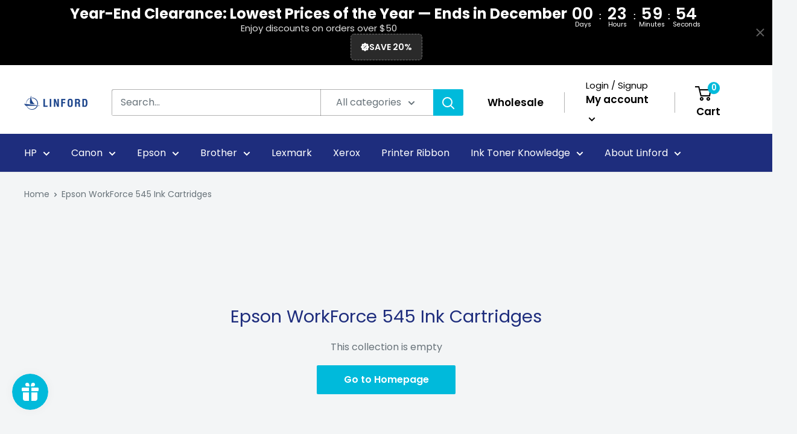

--- FILE ---
content_type: text/javascript
request_url: https://linfordoffice.com/cdn/shop/t/28/assets/custom.js?v=63156222655353701381700153253
body_size: -548
content:
document.addEventListener("DOMContentLoaded",function(){var copyButton=document.querySelectorAll(".element-copy-button");copyButton.forEach(function(button){var copyText=button.getAttribute("data-copy-text");button.addEventListener("click",function(e){e.preventDefault();var textarea=document.createElement("textarea");textarea.value=copyText,document.body.appendChild(textarea),textarea.select(),document.execCommand("copy"),document.body.removeChild(textarea),button.innerHTML="Copied"})})});
//# sourceMappingURL=/cdn/shop/t/28/assets/custom.js.map?v=63156222655353701381700153253


--- FILE ---
content_type: text/javascript
request_url: https://cdn.shopify.com/extensions/019a0283-dad8-7bc7-bb66-b523cba67540/countdown-app-root-55/assets/gsc-countdown-widget.js
body_size: 24136
content:
(() => {
var Po=Object.defineProperty;var Ro=(P,h,B)=>h in P?Po(P,h,{enumerable:!0,configurable:!0,writable:!0,value:B}):P[h]=B;var it=(P,h,B)=>Ro(P,typeof h!="symbol"?h+"":h,B);(function(){"use strict";var P,h,B,Z,at,st,Le,Me,Ne,De,lt,te={},ct=[],vn=/acit|ex(?:s|g|n|p|$)|rph|grid|ows|mnc|ntw|ine[ch]|zoo|^ord|itera/i,ue=Array.isArray;function W(e,t){for(var n in t)e[n]=t[n];return e}function dt(e){e&&e.parentNode&&e.parentNode.removeChild(e)}function v(e,t,n){var o,r,i,a={};for(i in t)i=="key"?o=t[i]:i=="ref"?r=t[i]:a[i]=t[i];if(arguments.length>2&&(a.children=arguments.length>3?P.call(arguments,2):n),typeof e=="function"&&e.defaultProps!=null)for(i in e.defaultProps)a[i]===void 0&&(a[i]=e.defaultProps[i]);return fe(e,a,o,r,null)}function fe(e,t,n,o,r){var i={type:e,props:t,key:n,ref:o,__k:null,__:null,__b:0,__e:null,__d:void 0,__c:null,constructor:void 0,__v:r??++B,__i:-1,__u:0};return r==null&&h.vnode!=null&&h.vnode(i),i}function C(e){return e.children}function R(e,t){this.props=e,this.context=t}function Y(e,t){if(t==null)return e.__?Y(e.__,e.__i+1):null;for(var n;t<e.__k.length;t++)if((n=e.__k[t])!=null&&n.__e!=null)return n.__e;return typeof e.type=="function"?Y(e):null}function _t(e){var t,n;if((e=e.__)!=null&&e.__c!=null){for(e.__e=e.__c.base=null,t=0;t<e.__k.length;t++)if((n=e.__k[t])!=null&&n.__e!=null){e.__e=e.__c.base=n.__e;break}return _t(e)}}function Te(e){(!e.__d&&(e.__d=!0)&&Z.push(e)&&!pe.__r++||at!==h.debounceRendering)&&((at=h.debounceRendering)||st)(pe)}function pe(){var e,t,n,o,r,i,a,l;for(Z.sort(Le);e=Z.shift();)e.__d&&(t=Z.length,o=void 0,i=(r=(n=e).__v).__e,a=[],l=[],n.__P&&((o=W({},r)).__v=r.__v+1,h.vnode&&h.vnode(o),He(n.__P,o,r,n.__n,n.__P.namespaceURI,32&r.__u?[i]:null,a,i??Y(r),!!(32&r.__u),l),o.__v=r.__v,o.__.__k[o.__i]=o,ht(a,o,l),o.__e!=i&&_t(o)),Z.length>t&&Z.sort(Le));pe.__r=0}function ut(e,t,n,o,r,i,a,l,d,_,u){var s,p,f,b,x,$=o&&o.__k||ct,g=t.length;for(n.__d=d,bn(n,t,$),d=n.__d,s=0;s<g;s++)(f=n.__k[s])!=null&&(p=f.__i===-1?te:$[f.__i]||te,f.__i=s,He(e,f,p,r,i,a,l,d,_,u),b=f.__e,f.ref&&p.ref!=f.ref&&(p.ref&&Ee(p.ref,null,f),u.push(f.ref,f.__c||b,f)),x==null&&b!=null&&(x=b),65536&f.__u||p.__k===f.__k?d=ft(f,d,e):typeof f.type=="function"&&f.__d!==void 0?d=f.__d:b&&(d=b.nextSibling),f.__d=void 0,f.__u&=-196609);n.__d=d,n.__e=x}function bn(e,t,n){var o,r,i,a,l,d=t.length,_=n.length,u=_,s=0;for(e.__k=[],o=0;o<d;o++)(r=t[o])!=null&&typeof r!="boolean"&&typeof r!="function"?(a=o+s,(r=e.__k[o]=typeof r=="string"||typeof r=="number"||typeof r=="bigint"||r.constructor==String?fe(null,r,null,null,null):ue(r)?fe(C,{children:r},null,null,null):r.constructor===void 0&&r.__b>0?fe(r.type,r.props,r.key,r.ref?r.ref:null,r.__v):r).__=e,r.__b=e.__b+1,i=null,(l=r.__i=yn(r,n,a,u))!==-1&&(u--,(i=n[l])&&(i.__u|=131072)),i==null||i.__v===null?(l==-1&&s--,typeof r.type!="function"&&(r.__u|=65536)):l!==a&&(l==a-1?s--:l==a+1?s++:(l>a?s--:s++,r.__u|=65536))):r=e.__k[o]=null;if(u)for(o=0;o<_;o++)(i=n[o])!=null&&!(131072&i.__u)&&(i.__e==e.__d&&(e.__d=Y(i)),mt(i,i))}function ft(e,t,n){var o,r;if(typeof e.type=="function"){for(o=e.__k,r=0;o&&r<o.length;r++)o[r]&&(o[r].__=e,t=ft(o[r],t,n));return t}e.__e!=t&&(t&&e.type&&!n.contains(t)&&(t=Y(e)),n.insertBefore(e.__e,t||null),t=e.__e);do t=t&&t.nextSibling;while(t!=null&&t.nodeType===8);return t}function ge(e,t){return t=t||[],e==null||typeof e=="boolean"||(ue(e)?e.some(function(n){ge(n,t)}):t.push(e)),t}function yn(e,t,n,o){var r=e.key,i=e.type,a=n-1,l=n+1,d=t[n];if(d===null||d&&r==d.key&&i===d.type&&!(131072&d.__u))return n;if((typeof i!="function"||i===C||r)&&o>(d!=null&&!(131072&d.__u)?1:0))for(;a>=0||l<t.length;){if(a>=0){if((d=t[a])&&!(131072&d.__u)&&r==d.key&&i===d.type)return a;a--}if(l<t.length){if((d=t[l])&&!(131072&d.__u)&&r==d.key&&i===d.type)return l;l++}}return-1}function pt(e,t,n){t[0]==="-"?e.setProperty(t,n??""):e[t]=n==null?"":typeof n!="number"||vn.test(t)?n:n+"px"}function he(e,t,n,o,r){var i;e:if(t==="style")if(typeof n=="string")e.style.cssText=n;else{if(typeof o=="string"&&(e.style.cssText=o=""),o)for(t in o)n&&t in n||pt(e.style,t,"");if(n)for(t in n)o&&n[t]===o[t]||pt(e.style,t,n[t])}else if(t[0]==="o"&&t[1]==="n")i=t!==(t=t.replace(/(PointerCapture)$|Capture$/i,"$1")),t=t.toLowerCase()in e||t==="onFocusOut"||t==="onFocusIn"?t.toLowerCase().slice(2):t.slice(2),e.l||(e.l={}),e.l[t+i]=n,n?o?n.u=o.u:(n.u=Me,e.addEventListener(t,i?De:Ne,i)):e.removeEventListener(t,i?De:Ne,i);else{if(r=="http://www.w3.org/2000/svg")t=t.replace(/xlink(H|:h)/,"h").replace(/sName$/,"s");else if(t!="width"&&t!="height"&&t!="href"&&t!="list"&&t!="form"&&t!="tabIndex"&&t!="download"&&t!="rowSpan"&&t!="colSpan"&&t!="role"&&t!="popover"&&t in e)try{e[t]=n??"";break e}catch{}typeof n=="function"||(n==null||n===!1&&t[4]!=="-"?e.removeAttribute(t):e.setAttribute(t,t=="popover"&&n==1?"":n))}}function gt(e){return function(t){if(this.l){var n=this.l[t.type+e];if(t.t==null)t.t=Me++;else if(t.t<n.u)return;return h.event&&(t=h.event(t)),"handleEvent"in n?n.handleEvent(t):n(t)}}}function He(e,t,n,o,r,i,a,l,d,_){var u,s,p,f,b,x,$,g,y,O,T,E,F,se,G,le,S=t.type;if(t.constructor!==void 0)return null;128&n.__u&&(d=!!(32&n.__u),i=[l=t.__e=n.__e]),(u=h.__b)&&u(t);e:if(typeof S=="function")try{if(g=t.props,y="prototype"in S&&S.prototype.render,O=(u=S.contextType)&&o[u.__c],T=u?O?O.props.value:u.__:o,n.__c?$=(s=t.__c=n.__c).__=s.__E:(y?t.__c=s=new S(g,T):(t.__c=s=new R(g,T),s.constructor=S,s.render=Cn),O&&O.sub(s),s.props=g,s.state||(s.state={}),s.context=T,s.__n=o,p=s.__d=!0,s.__h=[],s._sb=[]),y&&s.__s==null&&(s.__s=s.state),y&&S.getDerivedStateFromProps!=null&&(s.__s==s.state&&(s.__s=W({},s.__s)),W(s.__s,S.getDerivedStateFromProps(g,s.__s))),f=s.props,b=s.state,s.__v=t,p)y&&S.getDerivedStateFromProps==null&&s.componentWillMount!=null&&s.componentWillMount(),y&&s.componentDidMount!=null&&s.__h.push(s.componentDidMount);else{if(y&&S.getDerivedStateFromProps==null&&g!==f&&s.componentWillReceiveProps!=null&&s.componentWillReceiveProps(g,T),!s.__e&&(s.shouldComponentUpdate!=null&&s.shouldComponentUpdate(g,s.__s,T)===!1||t.__v===n.__v)){for(t.__v!==n.__v&&(s.props=g,s.state=s.__s,s.__d=!1),t.__e=n.__e,t.__k=n.__k,t.__k.some(function(M){M&&(M.__=t)}),E=0;E<s._sb.length;E++)s.__h.push(s._sb[E]);s._sb=[],s.__h.length&&a.push(s);break e}s.componentWillUpdate!=null&&s.componentWillUpdate(g,s.__s,T),y&&s.componentDidUpdate!=null&&s.__h.push(function(){s.componentDidUpdate(f,b,x)})}if(s.context=T,s.props=g,s.__P=e,s.__e=!1,F=h.__r,se=0,y){for(s.state=s.__s,s.__d=!1,F&&F(t),u=s.render(s.props,s.state,s.context),G=0;G<s._sb.length;G++)s.__h.push(s._sb[G]);s._sb=[]}else do s.__d=!1,F&&F(t),u=s.render(s.props,s.state,s.context),s.state=s.__s;while(s.__d&&++se<25);s.state=s.__s,s.getChildContext!=null&&(o=W(W({},o),s.getChildContext())),y&&!p&&s.getSnapshotBeforeUpdate!=null&&(x=s.getSnapshotBeforeUpdate(f,b)),ut(e,ue(le=u!=null&&u.type===C&&u.key==null?u.props.children:u)?le:[le],t,n,o,r,i,a,l,d,_),s.base=t.__e,t.__u&=-161,s.__h.length&&a.push(s),$&&(s.__E=s.__=null)}catch(M){if(t.__v=null,d||i!=null){for(t.__u|=d?160:128;l&&l.nodeType===8&&l.nextSibling;)l=l.nextSibling;i[i.indexOf(l)]=null,t.__e=l}else t.__e=n.__e,t.__k=n.__k;h.__e(M,t,n)}else i==null&&t.__v===n.__v?(t.__k=n.__k,t.__e=n.__e):t.__e=wn(n.__e,t,n,o,r,i,a,d,_);(u=h.diffed)&&u(t)}function ht(e,t,n){t.__d=void 0;for(var o=0;o<n.length;o++)Ee(n[o],n[++o],n[++o]);h.__c&&h.__c(t,e),e.some(function(r){try{e=r.__h,r.__h=[],e.some(function(i){i.call(r)})}catch(i){h.__e(i,r.__v)}})}function wn(e,t,n,o,r,i,a,l,d){var _,u,s,p,f,b,x,$=n.props,g=t.props,y=t.type;if(y==="svg"?r="http://www.w3.org/2000/svg":y==="math"?r="http://www.w3.org/1998/Math/MathML":r||(r="http://www.w3.org/1999/xhtml"),i!=null){for(_=0;_<i.length;_++)if((f=i[_])&&"setAttribute"in f==!!y&&(y?f.localName===y:f.nodeType===3)){e=f,i[_]=null;break}}if(e==null){if(y===null)return document.createTextNode(g);e=document.createElementNS(r,y,g.is&&g),l&&(h.__m&&h.__m(t,i),l=!1),i=null}if(y===null)$===g||l&&e.data===g||(e.data=g);else{if(i=i&&P.call(e.childNodes),$=n.props||te,!l&&i!=null)for($={},_=0;_<e.attributes.length;_++)$[(f=e.attributes[_]).name]=f.value;for(_ in $)if(f=$[_],_!="children"){if(_=="dangerouslySetInnerHTML")s=f;else if(!(_ in g)){if(_=="value"&&"defaultValue"in g||_=="checked"&&"defaultChecked"in g)continue;he(e,_,null,f,r)}}for(_ in g)f=g[_],_=="children"?p=f:_=="dangerouslySetInnerHTML"?u=f:_=="value"?b=f:_=="checked"?x=f:l&&typeof f!="function"||$[_]===f||he(e,_,f,$[_],r);if(u)l||s&&(u.__html===s.__html||u.__html===e.innerHTML)||(e.innerHTML=u.__html),t.__k=[];else if(s&&(e.innerHTML=""),ut(e,ue(p)?p:[p],t,n,o,y==="foreignObject"?"http://www.w3.org/1999/xhtml":r,i,a,i?i[0]:n.__k&&Y(n,0),l,d),i!=null)for(_=i.length;_--;)dt(i[_]);l||(_="value",y==="progress"&&b==null?e.removeAttribute("value"):b!==void 0&&(b!==e[_]||y==="progress"&&!b||y==="option"&&b!==$[_])&&he(e,_,b,$[_],r),_="checked",x!==void 0&&x!==e[_]&&he(e,_,x,$[_],r))}return e}function Ee(e,t,n){try{if(typeof e=="function"){var o=typeof e.__u=="function";o&&e.__u(),o&&t==null||(e.__u=e(t))}else e.current=t}catch(r){h.__e(r,n)}}function mt(e,t,n){var o,r;if(h.unmount&&h.unmount(e),(o=e.ref)&&(o.current&&o.current!==e.__e||Ee(o,null,t)),(o=e.__c)!=null){if(o.componentWillUnmount)try{o.componentWillUnmount()}catch(i){h.__e(i,t)}o.base=o.__P=null}if(o=e.__k)for(r=0;r<o.length;r++)o[r]&&mt(o[r],t,n||typeof e.type!="function");n||dt(e.__e),e.__c=e.__=e.__e=e.__d=void 0}function Cn(e,t,n){return this.constructor(e,n)}function Pe(e,t,n){var o,r,i,a;h.__&&h.__(e,t),r=(o=typeof n=="function")?null:t.__k,i=[],a=[],He(t,e=(!o&&n||t).__k=v(C,null,[e]),r||te,te,t.namespaceURI,!o&&n?[n]:r?null:t.firstChild?P.call(t.childNodes):null,i,!o&&n?n:r?r.__e:t.firstChild,o,a),ht(i,e,a)}function vt(e,t){var n={__c:t="__cC"+lt++,__:e,Consumer:function(o,r){return o.children(r)},Provider:function(o){var r,i;return this.getChildContext||(r=new Set,(i={})[t]=this,this.getChildContext=function(){return i},this.componentWillUnmount=function(){r=null},this.shouldComponentUpdate=function(a){this.props.value!==a.value&&r.forEach(function(l){l.__e=!0,Te(l)})},this.sub=function(a){r.add(a);var l=a.componentWillUnmount;a.componentWillUnmount=function(){r&&r.delete(a),l&&l.call(a)}}),o.children}};return n.Provider.__=n.Consumer.contextType=n}P=ct.slice,h={__e:function(e,t,n,o){for(var r,i,a;t=t.__;)if((r=t.__c)&&!r.__)try{if((i=r.constructor)&&i.getDerivedStateFromError!=null&&(r.setState(i.getDerivedStateFromError(e)),a=r.__d),r.componentDidCatch!=null&&(r.componentDidCatch(e,o||{}),a=r.__d),a)return r.__E=r}catch(l){e=l}throw e}},B=0,R.prototype.setState=function(e,t){var n;n=this.__s!=null&&this.__s!==this.state?this.__s:this.__s=W({},this.state),typeof e=="function"&&(e=e(W({},n),this.props)),e&&W(n,e),e!=null&&this.__v&&(t&&this._sb.push(t),Te(this))},R.prototype.forceUpdate=function(e){this.__v&&(this.__e=!0,e&&this.__h.push(e),Te(this))},R.prototype.render=C,Z=[],st=typeof Promise=="function"?Promise.prototype.then.bind(Promise.resolve()):setTimeout,Le=function(e,t){return e.__v.__b-t.__v.__b},pe.__r=0,Me=0,Ne=gt(!1),De=gt(!0),lt=0;var Re;function N(e,t){return h.__a&&h.__a(t),e}(Re=typeof globalThis<"u"?globalThis:typeof window<"u"?window:void 0)!=null&&Re.__PREACT_DEVTOOLS__&&Re.__PREACT_DEVTOOLS__.attachPreact("10.25.0",h,{Fragment:C,Component:R});var J,k,Oe,bt,ne=0,yt=[],L=h,wt=L.__b,Ct=L.__r,$t=L.diffed,kt=L.__c,St=L.unmount,xt=L.__;function me(e,t){L.__h&&L.__h(k,e,ne||t),ne=0;var n=k.__H||(k.__H={__:[],__h:[]});return e>=n.__.length&&n.__.push({}),n.__[e]}function A(e){return ne=1,$n(Dt,e)}function $n(e,t,n){var o=me(J++,2);if(o.t=e,!o.__c&&(o.__=[n?n(t):Dt(void 0,t),function(l){var d=o.__N?o.__N[0]:o.__[0],_=o.t(d,l);d!==_&&(o.__N=[_,o.__[1]],o.__c.setState({}))}],o.__c=k,!k.u)){var r=function(l,d,_){if(!o.__c.__H)return!0;var u=o.__c.__H.__.filter(function(p){return!!p.__c});if(u.every(function(p){return!p.__N}))return!i||i.call(this,l,d,_);var s=o.__c.props!==l;return u.forEach(function(p){if(p.__N){var f=p.__[0];p.__=p.__N,p.__N=void 0,f!==p.__[0]&&(s=!0)}}),i&&i.call(this,l,d,_)||s};k.u=!0;var i=k.shouldComponentUpdate,a=k.componentWillUpdate;k.componentWillUpdate=function(l,d,_){if(this.__e){var u=i;i=void 0,r(l,d,_),i=u}a&&a.call(this,l,d,_)},k.shouldComponentUpdate=r}return o.__N||o.__}function oe(e,t){var n=me(J++,3);!L.__s&&Nt(n.__H,t)&&(n.__=e,n.i=t,k.__H.__h.push(n))}function Ae(e){return ne=5,Q(function(){return{current:e}},[])}function Q(e,t){var n=me(J++,7);return Nt(n.__H,t)&&(n.__=e(),n.__H=t,n.__h=e),n.__}function ve(e,t){return ne=8,Q(function(){return e},t)}function Lt(e){var t=k.context[e.__c],n=me(J++,9);return n.c=e,t?(n.__==null&&(n.__=!0,t.sub(k)),t.props.value):e.__}function kn(){for(var e;e=yt.shift();)if(e.__P&&e.__H)try{e.__H.__h.forEach(be),e.__H.__h.forEach(Ie),e.__H.__h=[]}catch(t){e.__H.__h=[],L.__e(t,e.__v)}}L.__b=function(e){k=null,wt&&wt(e)},L.__=function(e,t){e&&t.__k&&t.__k.__m&&(e.__m=t.__k.__m),xt&&xt(e,t)},L.__r=function(e){Ct&&Ct(e),J=0;var t=(k=e.__c).__H;t&&(Oe===k?(t.__h=[],k.__h=[],t.__.forEach(function(n){n.__N&&(n.__=n.__N),n.i=n.__N=void 0})):(t.__h.forEach(be),t.__h.forEach(Ie),t.__h=[],J=0)),Oe=k},L.diffed=function(e){$t&&$t(e);var t=e.__c;t&&t.__H&&(t.__H.__h.length&&(yt.push(t)!==1&&bt===L.requestAnimationFrame||((bt=L.requestAnimationFrame)||Sn)(kn)),t.__H.__.forEach(function(n){n.i&&(n.__H=n.i),n.i=void 0})),Oe=k=null},L.__c=function(e,t){t.some(function(n){try{n.__h.forEach(be),n.__h=n.__h.filter(function(o){return!o.__||Ie(o)})}catch(o){t.some(function(r){r.__h&&(r.__h=[])}),t=[],L.__e(o,n.__v)}}),kt&&kt(e,t)},L.unmount=function(e){St&&St(e);var t,n=e.__c;n&&n.__H&&(n.__H.__.forEach(function(o){try{be(o)}catch(r){t=r}}),n.__H=void 0,t&&L.__e(t,n.__v))};var Mt=typeof requestAnimationFrame=="function";function Sn(e){var t,n=function(){clearTimeout(o),Mt&&cancelAnimationFrame(t),setTimeout(e)},o=setTimeout(n,100);Mt&&(t=requestAnimationFrame(n))}function be(e){var t=k,n=e.__c;typeof n=="function"&&(e.__c=void 0,n()),k=t}function Ie(e){var t=k;e.__c=e.__(),k=t}function Nt(e,t){return!e||e.length!==t.length||t.some(function(n,o){return n!==e[o]})}function Dt(e,t){return typeof t=="function"?t(e):t}const j=(e,{general:{font1:t,font2:n,font3:o}},r)=>{const i=e==="font1"?t:e==="font2"?n:e==="font3"?o:e;return r&&i==="inherit"?"Arial, sans-serif":i},xn=({mode:e,onEnd:t,date:n})=>`| mode: ${e},${e==="date"?` endDate: ${n},`:""} onEnd: ${t}`,Ve=({widgetId:e,shouldShow:t,cause:n,timer:o})=>{console.log("%cGSC Countdown Timer App",`color: white; background: rgb(69,32,94);
        background: linear-gradient(111deg, rgba(69,32,94,1) 0%, rgba(177,39,39,1) 50%, rgba(252,176,69,1) 100%); font-size: 12px; font-weight: 600; border-radius: 6px; padding: 5px 10px;`,`ID: ${e??"N/A"} | show: ${t?"✅":"⛔"} | (${n}) ${o?xn(o):""}`)},We="gsc-timer",Tt=e=>e instanceof Date&&!Number.isNaN(e.getTime());class re{static loadData(t){const n={endDate:null,closeDate:null,hash:null};try{const o=localStorage.getItem(`${We}-${t}`),r=JSON.parse(o??"{}"),i=new Date(r.endDate);Tt(i)&&(n.endDate=i);const a=new Date(r.closeDate);Tt(a)&&(n.closeDate=a),typeof r.hash=="string"&&(n.hash=r.hash)}catch{}return n}static saveData(t,n){try{const o=this.loadData(n);localStorage.setItem(`${We}-${n}`,JSON.stringify({...o,endDate:t.endDate.toISOString(),hash:t.hash}))}catch{}}static setCloseDate(t,n){try{const o=this.loadData(n);o&&localStorage.setItem(`${We}-${n}`,JSON.stringify({...o,closeDate:t.toISOString()}))}catch{}}}const Ht=new Map().set("DM Sans, sans-serif","DM Sans").set("Space Grotesk, sans-serif","Space Grotesk").set("Inter, sans-serif","Inter").set("Eczar, serif","Eczar").set("Work Sans, sans-serif","Work Sans").set("Manrope, sans-serif","Manrope").set("Fira Sans, sans-serif","Fira Sans").set("PT Serif, serif","PT Serif, serif").set("Cardo, serif","Cardo").set("Lora, serif","Lora").set("Libre Franklin, sans-serif","Libre Franklin").set("Playfair Display, serif","Playfair Display").set("Roboto, sans-serif","Roboto").set("Roboto Mono, monospace","Roboto Mono").set("Anek Telugu, sans-serif","Anek Telugu").set("Quicksand, sans-serif","Quicksand").set("Cormorant, serif","Cormorant").set("Alegreya, serif","Alegreya").set("Poppins, sans-serif","Poppins").set("Oswald, sans-serif","Oswald").set("Raleway, sans-serif","Raleway").set("Lato, sans-serif","Lato").set("Fraunces, serif","Fraunces").set("Montserrat, sans-serif","Montserrat").set("Anton, sans-serif","Anton").set("Outfit, sans-serif","Outfit").set("Radley, sans-serif","Radley").set("Josefin Sans, sans-serif","Josefin Sans").set("Merriweather, serif","Merriweather").set("Lobster, sans-serif","Lobster").set("Dancing Script, cursive","Dancing Script").set("Pacifico, cursive","Pacifico").set("Italianno, cursive","Italianno").set("Old Standard TT, serif","Old Standard TT").set("Space Mono, monospace","Space Mono").set("Tenor Sans, sans-serif","Tenor Sans").set("Prata, serif","Prata").set("Sacramento, cursive","Sacramento").set("Chakra Petch, sans-serif","Chakra Petch").set("Pixelify Sans, sans-serif","Pixelify Sans").set("Satisfy, cursive","Satisfy").set("Amatic SC, cursive","Amatic SC").set("Alfa Slab One, cursive","Alfa Slab One").set("Righteous, cursive","Righteous").set("Yellowtail, cursive","Yellowtail").set("Bungee, cursive","Bungee").set("Silkscreen, cursive","Silkscreen").set("Rubik Bubbles, cursive","Rubik Bubbles").set("Luckiest Guy, cursive","Luckiest Guy").set("Squada One, cursive","Squada One").set("Special Elite, cursive","Special Elite").set("Matemasie, cursive","Matemasie").set("Fascinate Inline, cursive","Fascinate Inline").set("Honk, cursive","Honk").set("Nabla, cursive","Nabla").set("Rubic Dirt, system-ui","Rubic Dirt").set("Raleway Dots, sans-serif","Raleway Dots").set("Love Ya Like A Sister, cursive","Love Ya Like A Sister").set("Italiana, sans-serif","Italiana").set("Rye, serif","Rye").set("Tomorrow, sans-serif","Tomorrow").set("Chewy, system-ui","Chewy").set("Six Caps, sans-serif","Six Caps").set("Londrina Solid, sans-serif","Londrina Solid").set("Antonio, sans-serif","Antonio").set("Squada One, sans-serif","Squada One").set("Cabin Sketch, sans-serif","Cabin Sketch").set("Rubik Scribble, system-ui","Rubik Scribble").set("Freckle Face, system-ui","Freckle Face").set("Sancreek, serif","Sancreek").set("Stint Ultra Condensed, serif","Stint Ultra Condensed").set("Tourney, sans-serif","Tourney").set("Alumni Sans Inline One, sans-serif","Alumni Sans Inline One").set("Creepster, system-ui","Creepster").set("Eater, system-ui","Eater").set("Griffy, system-ui","Griffy").set("Mountains of Christmas, serif","Mountains of Christmas").set("Codystar, sans-serif","Codystar").set("Festive, cursive","Festive"),Ln=e=>{const t=[...new Set(e)].reduce((o,r)=>{if(Ht.has(r)){const i=`${Ht.get(r).replace(/ +/g,"+")}:400,500,600,700,800,900`;return[...o,i]}return o},[]);if(t.length===0)return null;const n=document.createElement("link");return n.rel="stylesheet",n.href=`https://fonts.googleapis.com/css?family=${t.join("|")}`,n},Mn=()=>{const{settings:e}=H(),{font1:t,font2:n,font3:o}=e.general;oe(()=>{const r=Ln([t,n,o]);return r&&document.head.appendChild(r),()=>{r&&document.head.removeChild(r)}},[t,n,o])},Et="background: transparent",Pt=(e,t)=>e&&parseInt(t)>0?`backdrop-filter: blur(${t}); -webkit-backdrop-filter: blur(${t});`:"",Nn=({color:e,blur:t,enabled:n})=>{const o=Et;return n?{backgroundStyle:`
    background-color: ${e||"transparent"};
    ${Pt(!0,t)}`,overlayStyle:o}:{backgroundStyle:"",overlayStyle:o}},Dn=({enabled:e,source:t,src:n,bgColor:o,overlayColor:r,blur:i})=>{let a=Et;if(!e)return{backgroundStyle:"",overlayStyle:a};const l=t==="color",d=!!n;return a=`background: ${l?"transparent":r};`,{backgroundStyle:`
    background: ${l?o:d?`url(${n}) center / cover no-repeat`:"transparent"};
    ${Pt(l,i)}`,overlayStyle:a}},Tn=e=>"source"in e,ye=e=>Tn(e)?Dn(e):Nn(e),w=e=>`${(e==null?void 0:e.top)||"0"} ${(e==null?void 0:e.right)||"0"} ${(e==null?void 0:e.bottom)||"0"} ${(e==null?void 0:e.left)||"0"}`,Rt=e=>({justify:e.endsWith("left")?"flex-start":e.endsWith("center")?"center":"flex-end",align:e.startsWith("top")?"flex-start":e.startsWith("center")?"center":"flex-end"}),Ot=e=>{switch(e){case"left":return"flex-start";case"center":return"center";case"right":return"flex-end";default:return"initial"}},Hn=(e,t)=>{const{general:n,content:o,section:r,type:i}=e,a=Rt((r==null?void 0:r.contentDesktopPosition)||"center-center"),l=Rt((r==null?void 0:r.contentMobilePosition)||"center-center");return`
    .gta-widget.${t} {
      --gta-font1: ${n.font1};
      --gta-font2: ${n.font2};
      --gta-font3: ${n.font3};
      --gta-banner-desktop-ratio: ${(r==null?void 0:r.desktopHeight)||"100%"};
      --gta-banner-mobile-ratio: ${(r==null?void 0:r.mobileHeight)||"100%"};

      --gta-banner-justify-content: ${a.justify};
      --gta-banner-align-items: ${a.align};

      --gta-content-direction: ${i==="bar"?"row":"column"};
      --gta-content-wrap: ${i==="bar"?"wrap":"nowrap"};
      --gta-content-desktop-width: ${o.desktopWidth};
      --gta-content-mobile-width: 100%;
      --gta-content-desktop-gap: ${o.desktopGap};
      --gta-content-mobile-gap: ${o.mobileGap};
    }

    @media screen and (max-width: ${n.breakpoint}) {
      .gta-widget.${t} {
        --gta-banner-justify-content: ${l.justify};
        --gta-banner-align-items: ${l.align};
      }
    }
  `};var En=0;function c(e,t,n,o,r,i){t||(t={});var a,l,d=t;"ref"in t&&(a=t.ref,delete t.ref);var _={type:e,props:d,key:n,ref:a,__k:null,__:null,__b:0,__e:null,__d:void 0,__c:null,constructor:void 0,__v:--En,__i:-1,__u:0,__source:r,__self:i};if(typeof e=="function"&&(a=e.defaultProps))for(l in a)d[l]===void 0&&(d[l]=a[l]);return h.vnode&&h.vnode(_),_}const we=({title:e,body:t})=>c("div",{className:"gta-block__error",children:[c("div",{className:"gta-block__error-title",children:e}),c("div",{className:"gta-block__error-body",children:t})]});function At(e,t){for(var n in e)if(n!=="__source"&&!(n in t))return!0;for(var o in t)if(o!=="__source"&&e[o]!==t[o])return!0;return!1}function It(e,t){this.props=e,this.context=t}(It.prototype=new R).isPureReactComponent=!0,It.prototype.shouldComponentUpdate=function(e,t){return At(this.props,e)||At(this.state,t)};var Vt=h.__b;h.__b=function(e){e.type&&e.type.__f&&e.ref&&(e.props.ref=e.ref,e.ref=null),Vt&&Vt(e)};var Pn=h.__e;h.__e=function(e,t,n,o){if(e.then){for(var r,i=t;i=i.__;)if((r=i.__c)&&r.__c)return t.__e==null&&(t.__e=n.__e,t.__k=n.__k),r.__c(e,t)}Pn(e,t,n,o)};var Wt=h.unmount;function Ft(e,t,n){return e&&(e.__c&&e.__c.__H&&(e.__c.__H.__.forEach(function(o){typeof o.__c=="function"&&o.__c()}),e.__c.__H=null),(e=function(o,r){for(var i in r)o[i]=r[i];return o}({},e)).__c!=null&&(e.__c.__P===n&&(e.__c.__P=t),e.__c=null),e.__k=e.__k&&e.__k.map(function(o){return Ft(o,t,n)})),e}function zt(e,t,n){return e&&n&&(e.__v=null,e.__k=e.__k&&e.__k.map(function(o){return zt(o,t,n)}),e.__c&&e.__c.__P===t&&(e.__e&&n.appendChild(e.__e),e.__c.__e=!0,e.__c.__P=n)),e}function Fe(){this.__u=0,this.o=null,this.__b=null}function Ut(e){var t=e.__.__c;return t&&t.__a&&t.__a(e)}function Ce(){this.i=null,this.l=null}h.unmount=function(e){var t=e.__c;t&&t.__R&&t.__R(),t&&32&e.__u&&(e.type=null),Wt&&Wt(e)},(Fe.prototype=new R).__c=function(e,t){var n=t.__c,o=this;o.o==null&&(o.o=[]),o.o.push(n);var r=Ut(o.__v),i=!1,a=function(){i||(i=!0,n.__R=null,r?r(l):l())};n.__R=a;var l=function(){if(!--o.__u){if(o.state.__a){var d=o.state.__a;o.__v.__k[0]=zt(d,d.__c.__P,d.__c.__O)}var _;for(o.setState({__a:o.__b=null});_=o.o.pop();)_.forceUpdate()}};o.__u++||32&t.__u||o.setState({__a:o.__b=o.__v.__k[0]}),e.then(a,a)},Fe.prototype.componentWillUnmount=function(){this.o=[]},Fe.prototype.render=function(e,t){if(this.__b){if(this.__v.__k){var n=document.createElement("div"),o=this.__v.__k[0].__c;this.__v.__k[0]=Ft(this.__b,n,o.__O=o.__P)}this.__b=null}var r=t.__a&&v(C,null,e.fallback);return r&&(r.__u&=-33),[v(C,null,t.__a?null:e.children),r]};var Bt=function(e,t,n){if(++n[1]===n[0]&&e.l.delete(t),e.props.revealOrder&&(e.props.revealOrder[0]!=="t"||!e.l.size))for(n=e.i;n;){for(;n.length>3;)n.pop()();if(n[1]<n[0])break;e.i=n=n[2]}};(Ce.prototype=new R).__a=function(e){var t=this,n=Ut(t.__v),o=t.l.get(e);return o[0]++,function(r){var i=function(){t.props.revealOrder?(o.push(r),Bt(t,e,o)):r()};n?n(i):i()}},Ce.prototype.render=function(e){this.i=null,this.l=new Map;var t=ge(e.children);e.revealOrder&&e.revealOrder[0]==="b"&&t.reverse();for(var n=t.length;n--;)this.l.set(t[n],this.i=[1,0,this.i]);return e.children},Ce.prototype.componentDidUpdate=Ce.prototype.componentDidMount=function(){var e=this;this.l.forEach(function(t,n){Bt(e,n,t)})};var Rn=typeof Symbol<"u"&&Symbol.for&&Symbol.for("react.element")||60103,On=/^(?:accent|alignment|arabic|baseline|cap|clip(?!PathU)|color|dominant|fill|flood|font|glyph(?!R)|horiz|image(!S)|letter|lighting|marker(?!H|W|U)|overline|paint|pointer|shape|stop|strikethrough|stroke|text(?!L)|transform|underline|unicode|units|v|vector|vert|word|writing|x(?!C))[A-Z]/,An=/^on(Ani|Tra|Tou|BeforeInp|Compo)/,In=/[A-Z0-9]/g,Vn=typeof document<"u",Wn=function(e){return(typeof Symbol<"u"&&typeof Symbol()=="symbol"?/fil|che|rad/:/fil|che|ra/).test(e)};R.prototype.isReactComponent={},["componentWillMount","componentWillReceiveProps","componentWillUpdate"].forEach(function(e){Object.defineProperty(R.prototype,e,{configurable:!0,get:function(){return this["UNSAFE_"+e]},set:function(t){Object.defineProperty(this,e,{configurable:!0,writable:!0,value:t})}})});var Zt=h.event;function Fn(){}function zn(){return this.cancelBubble}function Un(){return this.defaultPrevented}h.event=function(e){return Zt&&(e=Zt(e)),e.persist=Fn,e.isPropagationStopped=zn,e.isDefaultPrevented=Un,e.nativeEvent=e};var Bn={enumerable:!1,configurable:!0,get:function(){return this.class}},jt=h.vnode;h.vnode=function(e){typeof e.type=="string"&&function(t){var n=t.props,o=t.type,r={},i=o.indexOf("-")===-1;for(var a in n){var l=n[a];if(!(a==="value"&&"defaultValue"in n&&l==null||Vn&&a==="children"&&o==="noscript"||a==="class"||a==="className")){var d=a.toLowerCase();a==="defaultValue"&&"value"in n&&n.value==null?a="value":a==="download"&&l===!0?l="":d==="translate"&&l==="no"?l=!1:d[0]==="o"&&d[1]==="n"?d==="ondoubleclick"?a="ondblclick":d!=="onchange"||o!=="input"&&o!=="textarea"||Wn(n.type)?d==="onfocus"?a="onfocusin":d==="onblur"?a="onfocusout":An.test(a)&&(a=d):d=a="oninput":i&&On.test(a)?a=a.replace(In,"-$&").toLowerCase():l===null&&(l=void 0),d==="oninput"&&r[a=d]&&(a="oninputCapture"),r[a]=l}}o=="select"&&r.multiple&&Array.isArray(r.value)&&(r.value=ge(n.children).forEach(function(_){_.props.selected=r.value.indexOf(_.props.value)!=-1})),o=="select"&&r.defaultValue!=null&&(r.value=ge(n.children).forEach(function(_){_.props.selected=r.multiple?r.defaultValue.indexOf(_.props.value)!=-1:r.defaultValue==_.props.value})),n.class&&!n.className?(r.class=n.class,Object.defineProperty(r,"className",Bn)):(n.className&&!n.class||n.class&&n.className)&&(r.class=r.className=n.className),t.props=r}(e),e.$$typeof=Rn,jt&&jt(e)};var Gt=h.__r;h.__r=function(e){Gt&&Gt(e),e.__c};var qt=h.diffed;h.diffed=function(e){qt&&qt(e);var t=e.props,n=e.__e;n!=null&&e.type==="textarea"&&"value"in t&&t.value!==n.value&&(n.value=t.value==null?"":t.value)};const Zn=e=>{if(!/^#([A-Fa-f0-9]{3}){1,2}$/.test(e))return e;let t;return t=e.substring(1).split(""),t.length==3&&(t=[t[0],t[0],t[1],t[1],t[2],t[2]]),t="0x"+t.join(""),"rgba("+[+t>>16&255,+t>>8&255,+t&255].join(",")+",1)"},ze=e=>{const t=/^rgba?\(\s*(\d{1,3})\s*,\s*(\d{1,3})\s*,\s*(\d{1,3})\s*,\s*(\d+(\.\d+)?)\s*\)$/.exec(Zn(e));if(!t)return null;const n=parseInt(t[1],10),o=parseInt(t[2],10),r=parseInt(t[3],10),i=parseFloat(t[4]);return{r:n,g:o,b:r,a:i,rgb:`rgb(${n}, ${o}, ${r})`}},jn=(e,t)=>{let n;return function(...o){const r=this;n&&clearTimeout(n),n=setTimeout(()=>{e.apply(r,o)},t)}},Ue=e=>{if(!e||typeof e!="string")return null;const t=e.split("/");return t.length>1?t.pop():null},Yt=(e,t=window.location.origin)=>{if(e.includes(":")||e.startsWith("/")||e.startsWith("./"))return e;let n;try{n=new URL(e).toString()}catch{try{n=new URL(`//${e}`,t).toString(),n===`https://${e}`&&(n=new URL(e,t).toString())}catch{n="#"}}return n};var D=(e=>(e.Home="home",e.Collection="collection",e.Product="product",e.Cart="cart",e.Account="account",e.SearchResults="searchresults",e.Page="page",e.Article="article",e.Password="password",e))(D||{});const ae=class ae{};it(ae,"apply",async({pages:{home:t,products:n,collections:o,password:r,cart:i,other:a}})=>{const l=ae.getMetaPage(),{product_tags:d=[],product_collections:_=[]}=window.GSC_COUNTDOWN_META||{},{pageType:u,resourceId:s}=l;if(u===D.Home&&t)return[!0,"home"];if(u===D.Password&&r)return[!0,"password"];if(u===D.Cart&&i)return[!0,"cart"];if(u===D.Product){if(!n.enabled)return[!1,"products_disabled"];if(n.mode==="all")return[!0,"all_products"];if(n.mode==="tags"){const p=n.tags.map(f=>f.toLowerCase().trim());return[(d||[]).some(f=>p.includes(f.toLowerCase().trim())),"product_tags"]}if(n.mode==="specific")return[n.specificProducts.some(p=>Ue(p.id)===(s==null?void 0:s.toString())),"specific_products"];if(n.mode==="productsInCollections"){const p=(_||[]).map(f=>f.id.toString());return[n.productsInCollections.some(f=>p.includes(Ue(f.id))),"product_in_collections"]}}return o.enabled&&u===D.Collection?o.enabled?o.mode==="all"?[!0,"all_collections"]:[o.items.some(p=>Ue(p.id)===(s==null?void 0:s.toString())),"specific_collection"]:[!1,"collections_disabled"]:a&&![D.Home,D.Password,D.Collection,D.Product,D.Cart].includes(u)?[!0,"other_page"]:[!1,"not_matched"]}),it(ae,"getMetaPage",()=>{var n;const t=(n=window.ShopifyAnalytics)==null?void 0:n.meta.page;return t?(t.pageType||(window.document.location.pathname==="/cart"?t.pageType=D.Cart:window.document.location.pathname==="/account"&&(t.pageType=D.Account),t.pageType="page"),t):{pageType:"page"}});let Be=ae;const Jt=vt(void 0),H=()=>Lt(Jt),Qt=e=>{try{let t=e==null?void 0:e.settings;if(typeof(e==null?void 0:e.settings)=="string"&&(t=JSON.parse((e==null?void 0:e.settings)||"")),t&&typeof t=="object"&&"content"in t)return(e==null?void 0:e.platform)==="Preview"&&(t={...t,general:{...t.general,breakpoint:e.isMobilePreview?"9999px":"1px"}}),t}catch{}return null},Gn=({children:e,bootstrap:t})=>{var _,u,s;const[n,o]=N(A(Qt(t)),"settings"),[r,i]=N(A(!1),"show"),a=N(Q(()=>(n==null?void 0:n.content.backgroundClick)||{enabled:!1,target:"_self",url:""},[n==null?void 0:n.content.backgroundClick]),"backgroundClick"),l=(t==null?void 0:t.platform)==="Preview"||!1,d=(_=window.Shopify)==null?void 0:_.designMode;return oe(()=>o(Qt(t)),[t]),oe(()=>{if(n){if(!l&&(n==null?void 0:n.enabled)===!1){i(!1),Ve({widgetId:n.key,shouldShow:!1,cause:"widget_disabled"});return}if(l||d||!n.targeting){i(!0),Ve({widgetId:n.key,shouldShow:!0,cause:l?"is_preview":d?"is_theme_editor":"no_targeting",timer:n.timer});return}Be.apply(n.targeting).then(([p,f])=>{i(p),Ve({widgetId:n.key,shouldShow:p,cause:`targeting: ${f}`,timer:n.timer})})}},[n,l,d]),(u=window.Shopify)!=null&&u.designMode&&!(t!=null&&t.widgetId)?c(we,{title:"Paste the Widget ID for the timer to appear.",body:"Widget will be hidden on the storefront."}):(s=window.Shopify)!=null&&s.designMode&&n&&n.type!=="bar"&&n.enabled===!1?c(we,{title:"Enable widget in App admin",body:"Widget will be hidden on the storefront."}):!n||!r?null:c(Jt.Provider,{value:{bootstrap:t||{},isPreview:(t==null?void 0:t.platform)==="Preview",settings:n,backgroundClick:a},children:e})},$e=864e5,Ze=["00","00","00","00","00"],qn=e=>{const t=new Intl.DateTimeFormat("en-US",{timeZone:e,hour12:!1,weekday:"short",year:"numeric",month:"2-digit",day:"2-digit",hour:"2-digit",minute:"2-digit",second:"2-digit"}).formatToParts(new Date),n={};for(const l of t)l.type!=="literal"&&(n[l.type]=l.value);const o=Number(n.hour),r=Number(n.minute),i=Number(n.second),a={Mon:0,Tue:1,Wed:2,Thu:3,Fri:4,Sat:5,Sun:6}[n.weekday]??0;return{hours:o,minutes:r,seconds:i,weekday:a}},Kt=({hours:e,minutes:t,seconds:n})=>{const o=new Date;return o.setHours(o.getHours()+e),o.setMinutes(o.getMinutes()+t),o.setSeconds(o.getSeconds()+n),o},ie=e=>e.toString().padStart(2,"0"),je=(e,t="d:h:m:s")=>{const n=t.includes("d")?Math.floor(e%$e/36e5):Math.floor(e/36e5),o=t.includes("h")?Math.floor(e%(1e3*60*60)/(1e3*60)):Math.floor(e/(1e3*60));let r=Math.floor(e%(1e3*60)/1e3);const i=Math.floor(e%1e3/10);return t==="s:ms"&&(r=Math.floor(e/1e3)),[Math.floor(e/$e),n>999?999:n,o>999?999:o,r,i].map(ie)},Ge=(e,t)=>{if(e.includes("d"))return 0;const n=e.split(":")[0];let o=0;if(n==="h"?o=1e3*60*60:n==="m"?o=1e3*60:n==="s"&&(o=1e3),o===0)return 0;const r=Math.floor(t/o);return r<=999?0:(r-999)*o},Xt=vt(void 0),qe=()=>Lt(Xt),Yn=({children:e})=>{const{isPreview:t,bootstrap:{widgetId:n},settings:{timer:o,type:r,content:{items:i}}}=H(),a=i.find(S=>S.type==="timer").unitFormat||"d:h:m:s",l=JSON.stringify(o),[d,_]=N(A(0),"timerDep"),u=ve(()=>{_(S=>S+1)},[]),s=N(Ae(),"timerRef"),p=N(Ae(null),"rafRef"),f=N(Ae(null),"previewDailyStartRef"),[b,x]=N(A(Ze),"labels"),[$,g]=N(A(!1),"show"),[y,O]=N(A(!1),"isClosed"),[T,E]=N(A(null),"themeError"),F=ve((S=!1)=>{const M=re.loadData(n);if(M.endDate&&(new Date().getTime()-M.endDate.getTime()>$e||!S)){const I=Kt(o);re.saveData({endDate:I,hash:l},n),u()}},[n,o,l,u]),se=ve(()=>{clearInterval(s.current),p.current&&cancelAnimationFrame(p.current);const{mode:S,onEnd:M}=o;S==="evergreen"&&(["restart","wait_one_day"].includes(M)||t)&&F(M==="wait_one_day"&&!t),(M==="none"||M==="restart")&&g(!0),M==="hide"&&g(!1)},[o,t,F]);oe(()=>{let S=new Date(o.date),M=null;const I=re.loadData(n);I!=null&&I.closeDate&&(M=new Date(I.closeDate)),o.mode==="evergreen"&&(!I.endDate||I.hash!==l?(S=Kt(o),re.saveData({endDate:S,hash:l},n)):S=I.endDate);const z=a.includes("ms"),V={current:0};let K=-1;const q=()=>{var pn,gn,hn;if(y)return;if(o.mode==="daily"){if(t){E(null),g(!0);const de=(o.daily.startHours||0)*3600+(o.daily.startMinutes||0)*60,U=(o.daily.endHours||0)*3600+(o.daily.endMinutes||0)*60,X=Math.max(0,U-de)*1e3;f.current||(f.current=Date.now());const rt=Date.now()-f.current,Se=Math.max(0,X-rt);V.current||(V.current=Ge(a,Se));const ee=Math.max(0,Se-V.current),xe=Math.floor(ee%(1e3*60)/1e3);(z||xe!==K)&&(x(je(ee,a)),K=xe),z&&p.current!==void 0&&(p.current=requestAnimationFrame(q));return}const ce=((pn=o.daily)==null?void 0:pn.tz)||"UTC",{hours:ke,minutes:No,seconds:Do,weekday:To}=qn(ce),mn=(o.daily.startHours||0)*3600+(o.daily.startMinutes||0)*60,nt=(o.daily.endHours||0)*3600+(o.daily.endMinutes||0)*60,ot=ke*3600+No*60+Do,Ho=Array.isArray(o.daily.repeatDays)?o.daily.repeatDays.includes(To):!1,Eo=nt>mn&&ot>=mn&&ot<nt;if(Ho&&Eo){E(null);const de=new Date().getMilliseconds();let U=(nt-ot)*1e3-de;U<0&&(U=0),V.current||(V.current=Ge(a,U));const _e=Math.max(0,U-V.current);g(!0);const X=Math.floor(_e%(1e3*60)/1e3);(z||X!==K)&&(x(je(_e,a)),K=X),z&&p.current!==void 0&&(p.current=requestAnimationFrame(q));return}if(x(Ze),(gn=window.Shopify)!=null&&gn.designMode){const de=ie(o.daily.startHours||0),U=ie(o.daily.startMinutes||0),_e=ie(o.daily.endHours||0),X=ie(o.daily.endMinutes||0),rt=["Mon","Tue","Wed","Thu","Fri","Sat","Sun"],Se=Array.isArray(o.daily.repeatDays)?o.daily.repeatDays.slice().sort((ee,xe)=>ee-xe).map(ee=>rt[ee]||"").filter(Boolean).join(", "):"";E({title:"Daily timer is not within active hours or days",body:`Active hours & days: ${de}:${U} — ${_e}:${X}, ${ce}, ${Se}`}),g(!0)}else E(null),g(!1);z&&p.current!==void 0&&(p.current=requestAnimationFrame(q));return}const tt=S.getTime()-new Date().getTime();if(tt>0){g(!0),V.current||(V.current=Ge(a,tt));const ce=Math.max(0,tt-V.current),ke=Math.floor(ce%(1e3*60)/1e3);(z||ke!==K)&&(x(je(ce,a)),K=ke),z&&p.current!==void 0&&(p.current=requestAnimationFrame(q));return}x(Ze),se(),((hn=window.Shopify)!=null&&hn.designMode||t)&&g(!0)};return(r!=="bar"||!M||new Date().getTime()-M.getTime()>$e)&&(z?p.current=requestAnimationFrame(q):(s.current=window.setInterval(q,500),q())),()=>{clearInterval(s.current),p.current&&(cancelAnimationFrame(p.current),p.current=null)}},[se,o,l,a,n,t,d,r,y]);const G=ve(()=>{o.mode==="daily"&&r==="bar"||re.setCloseDate(new Date,n),g(!1),O(!0)},[n,o.mode,r]),le=N(Q(()=>({show:$,labels:b,close:G,themeError:T}),[b,$,G,T]),"value");return c(Xt.Provider,{value:le,children:e})};function en(e){var t,n,o="";if(typeof e=="string"||typeof e=="number")o+=e;else if(typeof e=="object")if(Array.isArray(e)){var r=e.length;for(t=0;t<r;t++)e[t]&&(n=en(e[t]))&&(o&&(o+=" "),o+=n)}else for(n in e)e[n]&&(o&&(o+=" "),o+=n);return o}function m(){for(var e,t,n=0,o="",r=arguments.length;n<r;n++)(e=arguments[n])&&(t=en(e))&&(o&&(o+=" "),o+=t);return o}const tn="https://shopify-apps.getsitectrl.com/collect",nn=async(e,t)=>{var a,l;let n=!1;const o=(a=window.Shopify)==null?void 0:a.shop,r=(l=window.Shopify)==null?void 0:l.designMode;if(!o||r)return;const i=JSON.stringify({app:"countdown",shop:o,metrics:[{widget:e,type:t,value:1}]});try{if(typeof window.navigator.sendBeacon=="function"){const d=new Blob([i],{type:"application/json"});n=window.navigator.sendBeacon(tn,d)}n||await fetch(tn,{method:"POST",headers:{"Content-Type":"application/json"},body:i})}catch(d){console.error("Failed to send metric:",d)}},Jn=jn(nn,250),Qn=(e,t)=>{const[n,o]=N(A(!1),"shown");oe(()=>{t&&e&&!n&&(o(!0),Ye(t,"view",!0))},[e,n,t])},Ye=async(e,t,n=!1)=>{n?nn(e,t):Jn(e,t)},Kn=({border:e,background:t,radius:n,padding:o,margin:r},i,a)=>{const{backgroundStyle:l,overlayStyle:d}=ye(t);return`
  .gta-banner.${a} {
    border: ${e.enabled?`${e.size} solid ${e.color}`:"initial"};
    margin: ${w(r==null?void 0:r.desktop)};
    padding: ${w(o.desktop)};
    ${n.enabled?`border-radius: ${n.value};`:""}
    ${l}
  }

  div[id*="gsc_countdown_timer"]:has(.gta-banner) {
    width: 100%;
  }

  .gta-banner__overlay.${a} {
    ${d}
  }

  @media screen and (max-width: ${i}) {
    .gta-banner.${a} {
      margin: ${w(r==null?void 0:r.mobile)};
      padding: ${w(o.mobile)};
    }
  }
`},Xn=({children:e})=>{const{settings:{section:t,general:{breakpoint:n}},bootstrap:{blockId:o}}=H();return t?c(C,{children:[c("style",{children:Kn(t,n,o)}),c("div",{className:`gta-banner ${o}`,children:[c("div",{className:`gta-banner__content-wrap ${o}`,children:e}),c("div",{className:`gta-banner__overlay ${o}`,children:[c("div",{})," "]})]})]}):null},eo=(e,t,n)=>{const{background:o,border:r}=e;return`
  .gta-content__button-container.${e.id} {
    width: ${e.width==="full"?"100%":"auto"};
  }

  .gta-content__button.${e.id} {
    font-family: ${j(e.fontFamily,t,n)};
    font-size: ${e.desktopFontSize};
    font-weight: ${e.fontWeight};
    color: ${e.textColor};
    box-sizing: border-box;
    padding: ${w(e.padding.desktop)};
    margin: ${e.margin?w(e.margin.desktop):"unset"};
    background: ${o.enabled?o.color:"transparent"};
    border: ${r.enabled?`${r.size} solid ${r.color}`:"none"};
    width: ${e.width==="full"?"100%":"auto"};
    text-transform: ${e.textTransform};
    letter-spacing: ${e.desktopLetterSpacing};
    ${e.radius.enabled?`border-radius: ${e.radius.value};`:""}

    ${o.enabled&&parseInt(o.blur)>0?`backdrop-filter: blur(${o.blur}); -webkit-backdrop-filter: blur(${o.blur});`:""}
  }

  .gta-content__button.${e.id}:hover {
    color: ${e.textColor} !important;
    border: ${r.enabled&&`${r.size} solid ${r.color}`} !important;
  }

  @media screen and (max-width: ${t.general.breakpoint}) {
    .gta-content__button.${e.id} {
      font-size: ${e.mobileFontSize};
      letter-spacing: ${e.mobileLetterSpacing};
      padding: ${w(e.padding.mobile)};
      margin: ${e.margin?w(e.margin.mobile):"unset"};
    }
  }
`},Je=e=>{const{settings:t,isPreview:n,bootstrap:{selectedItemId:o,onItemSelect:r}}=H();if(!e.label)return null;const i=()=>{n?r==null||r(e.id):Ye(t.key,"openUrl",e.target!=="_blank")};return c("div",{className:m("gta-content__button-container",e.id,{"gta--selectable":n,"gta--selected":o===e.id}),children:[c("style",{children:eo(e,t,n)}),c("a",{...!n&&{href:Yt(e.href)},onClick:i,target:e.target,className:m("gta-content__button",e.id),children:e.label})]})},to=({color:e,onClick:t})=>c("button",{onClick:t,className:"gta-content__close-btn","aria-label":"Close timer bar",children:c("svg",{viewBox:"0 0 16 16",fill:"none",children:[c("path",{d:"M14 2L2 14ZM14 14L2 2Z",fill:"black",style:"fill:black;fill-opacity:1;"}),c("path",{d:"M14 2L2 14M14 14L2 2",stroke:e,style:`stroke:${e};stroke-opacity:1;`,"stroke-width":"2"})]})}),on=e=>v("svg",{viewBox:"0 0 24 24",fill:"none",xmlns:"http://www.w3.org/2000/svg",...e},v("path",{d:"M21.9019 8.35267C21.0685 7.46478 19.8121 6.94884 18.0705 6.76886V5.85696C18.0705 4.21316 17.349 2.62934 16.0802 1.52547C14.7989 0.397604 13.132 -0.130334 11.4029 0.0256473C8.42983 0.301615 5.92946 3.07329 5.92946 6.07294V6.76886C4.18792 6.94884 2.93151 7.46478 2.09806 8.35267C0.891415 9.64852 0.928734 11.3763 1.06557 12.5762L1.93634 19.2594C2.19758 21.5991 3.18031 23.9988 8.52934 23.9988H15.4707C20.8197 23.9988 21.8024 21.5991 22.0637 19.2714L22.9344 12.5642C23.0713 11.3763 23.0961 9.64852 21.9019 8.35267ZM11.5771 1.69345C12.821 1.58546 14.0028 1.95742 14.9233 2.76133C15.8314 3.55323 16.3414 4.6811 16.3414 5.85696V6.69687H7.65857V6.07294C7.65857 3.93719 9.48719 1.88543 11.5771 1.69345ZM7.54661 13.3801H7.53417C6.84999 13.3801 6.29021 12.8401 6.29021 12.1802C6.29021 11.5203 6.84999 10.9804 7.53417 10.9804C8.23079 10.9804 8.79058 11.5203 8.79058 12.1802C8.79058 12.8401 8.23079 13.3801 7.54661 13.3801ZM16.2543 13.3801H16.2419C15.5577 13.3801 14.9979 12.8401 14.9979 12.1802C14.9979 11.5203 15.5577 10.9804 16.2419 10.9804C16.9385 10.9804 17.4983 11.5203 17.4983 12.1802C17.4983 12.8401 16.9385 13.3801 16.2543 13.3801Z",fill:"currentColor"})),rn=e=>v("svg",{viewBox:"0 0 24 24",fill:"none",xmlns:"http://www.w3.org/2000/svg",...e},v("path",{fillRule:"evenodd",clipRule:"evenodd",d:"M20.208 4.29725H20.688C21.756 4.29725 24 4.29726 24 7.36888C24 9.38463 23.232 10.1045 22.224 10.3445C21.888 10.4165 21.54 10.4405 21.168 10.4405H2.832C2.472 10.4405 2.1 10.4285 1.752 10.3445C1.38 10.2605 1.032 10.1045 0.744 9.80458C0.24 9.30064 0 8.53274 0 7.36888C0 4.29726 2.244 4.29725 3.324 4.29725H3.804L7.848 0.24175C8.184 -0.0822108 8.712 -0.0822108 9.036 0.24175C9.36 0.577709 9.36 1.10564 9.036 1.4296L6.168 4.29725H17.832L14.964 1.4296C14.64 1.09365 14.64 0.56571 14.964 0.24175C15.3 -0.0822108 15.828 -0.0822108 16.152 0.24175L20.208 4.29725ZM3.44389 12.0002H20.4599C21.2159 12.0002 21.7799 12.6842 21.6359 13.4281L20.4239 19.7033C19.9919 21.971 19.2719 23.9988 15.2279 23.9988H8.49589C4.49989 23.9988 3.59989 21.6231 3.26389 19.5593L2.25589 13.3921C2.13589 12.6602 2.69989 12.0002 3.44389 12.0002ZM9.50389 20.5792C9.95989 20.5792 10.3319 20.2072 10.3319 19.7393V15.7798C10.3319 15.3238 9.95989 14.9399 9.50389 14.9399C9.03589 14.9399 8.66389 15.3238 8.66389 15.7798V19.7393C8.66389 20.2072 9.03589 20.5792 9.50389 20.5792ZM14.6279 20.5792C15.0959 20.5792 15.4679 20.2072 15.4679 19.7393V15.7798C15.4679 15.3238 15.0959 14.9399 14.6279 14.9399C14.1719 14.9399 13.7879 15.3238 13.7879 15.7798V19.7393C13.7879 20.2072 14.1719 20.5792 14.6279 20.5792Z",fill:"currentColor"})),an=e=>v("svg",{viewBox:"0 0 24 24",fill:"none",xmlns:"http://www.w3.org/2000/svg",...e},v("path",{fill:"currentColor",fillRule:"evenodd",d:"M6 4a4 4 0 0 1 4-4h10a4 4 0 0 1 4 4v10a4 4 0 0 1-4 4h-.5V9.5a5 5 0 0 0-5-5H6V4ZM4 6a4 4 0 0 0-4 4v10a4 4 0 0 0 4 4h10a4 4 0 0 0 4-4V10a4 4 0 0 0-4-4H4Z",clipRule:"evenodd"})),sn=e=>v("svg",{viewBox:"0 0 24 24",fill:"none",xmlns:"http://www.w3.org/2000/svg",...e},v("path",{fillRule:"evenodd",clipRule:"evenodd",d:"M9.38186 7.63636H6.92722C4.82612 7.63636 3.56819 8.0616 2.81488 8.81491C2.06158 9.56821 1.63635 10.8262 1.63635 12.9273V17.0727C1.63635 19.1738 2.06158 20.4318 2.81488 21.1851C3.56819 21.9384 4.82612 22.3636 6.92722 22.3636H11.0726C13.1738 22.3636 14.4317 21.9384 15.185 21.1851C15.9383 20.4318 16.3635 19.1738 16.3635 17.0727V14.6182H13.6909C12.3365 14.6182 11.1732 14.403 10.3851 13.6149C9.59703 12.8268 9.38186 11.6635 9.38186 10.3091V7.63636ZM17.9915 13.6824C17.9754 13.5706 17.9367 13.4661 17.8801 13.3736C17.8468 13.3191 17.8068 13.268 17.7603 13.2215L10.7786 6.23966C10.7428 6.20386 10.7042 6.1719 10.6635 6.1439C10.5317 6.05314 10.372 6 10.1999 6H10.1999C10.1999 6 10.1998 6 10.1998 6H6.92722C4.66472 6 2.86813 6.44749 1.65781 7.65782C0.447489 8.86815 0 10.6648 0 12.9273V17.0727C0 19.3352 0.447489 21.1318 1.65781 22.3422C2.86813 23.5525 4.66472 24 6.92722 24H11.0726C13.3351 24 15.1317 23.5525 16.3421 22.3422C17.5524 21.1318 17.9999 19.3352 17.9999 17.0727V13.8148C18.0007 13.7704 17.9978 13.7261 17.9915 13.6824ZM11.0182 10.3091V8.79347L15.2065 12.9818H13.6909C12.4272 12.9818 11.845 12.7607 11.5422 12.4578C11.2394 12.155 11.0182 11.5729 11.0182 10.3091Z",fill:"currentColor"}),v("path",{fillRule:"evenodd",clipRule:"evenodd",d:"M15.8182 1.63636H12.9491L11.8365 1.63637L11.8326 1.63636H10.0909C8.73187 1.63636 7.63636 2.73187 7.63636 4.09091C7.63636 4.54278 7.27005 4.90909 6.81818 4.90909C6.36631 4.90909 6 4.54278 6 4.09091C6 1.82813 7.82813 1.18594e-09 10.0909 1.18594e-09H12.9491L12.9525 6.95586e-06L16.6117 1.18594e-09C16.6158 1.18594e-09 16.6199 3.0379e-05 16.624 9.09227e-05C16.8411 -0.00314692 17.0554 0.0801569 17.2149 0.239664L23.7603 6.78512C23.7961 6.82088 23.828 6.8594 23.856 6.90008C23.9528 7.0408 24.0024 7.20747 23.9999 7.37583V14.1164C23.9999 16.2591 22.2591 18 20.1163 18C19.6644 18 19.2981 17.6337 19.2981 17.1818C19.2981 16.7299 19.6644 16.3636 20.1163 16.3636C21.3553 16.3636 22.3636 15.3554 22.3636 14.1164V8.18184H19.9091C18.6365 8.18184 17.5277 7.9803 16.7737 7.22629C16.0197 6.47229 15.8182 5.36353 15.8182 4.09093V1.63636ZM17.4545 4.09093V2.79347L21.2065 6.54548H19.9091C18.7271 6.54548 18.1995 6.33793 17.9308 6.06921C17.6621 5.80049 17.4545 5.27288 17.4545 4.09093Z",fill:"currentColor"})),ln=e=>v("svg",{viewBox:"0 0 24 24",fill:"none",xmlns:"http://www.w3.org/2000/svg",...e},v("path",{d:"M23.16 10.5747C23.628 10.5747 24 10.1941 24 9.71526V8.57345C24 3.53969 22.5 2.005 17.58 2.005H6.42C1.5 2.005 0 3.53969 0 8.57345V9.15049C0 9.62932 0.372 10.0099 0.84 10.0099C1.92 10.0099 2.796 10.9062 2.796 12.0111C2.796 13.1161 1.92 14.0001 0.84 14.0001C0.372 14.0001 0 14.3807 0 14.8595V15.4366C0 20.4703 1.5 22.005 6.42 22.005H17.58C22.5 22.005 24 20.4703 24 15.4366C24 14.9577 23.628 14.5771 23.16 14.5771C22.08 14.5771 21.204 13.6809 21.204 12.5759C21.204 11.4709 22.08 10.5747 23.16 10.5747ZM8.4 8.1683C9.06 8.1683 9.6 8.72078 9.6 9.39604C9.6 10.0713 9.072 10.6238 8.4 10.6238C7.74 10.6238 7.2 10.0713 7.2 9.39604C7.2 8.72078 7.728 8.1683 8.4 8.1683ZM15.6 16.7625C14.928 16.7625 14.388 16.21 14.388 15.5348C14.388 14.8595 14.928 14.307 15.588 14.307C16.248 14.307 16.788 14.8595 16.788 15.5348C16.788 16.21 16.272 16.7625 15.6 16.7625ZM16.68 8.90494L8.604 17.1677C8.424 17.3518 8.196 17.4378 7.968 17.4378C7.74 17.4378 7.512 17.3518 7.332 17.1677C6.984 16.8116 6.984 16.2223 7.332 15.8663L15.408 7.60353C15.756 7.24749 16.332 7.24749 16.68 7.60353C17.028 7.95958 17.028 8.5489 16.68 8.90494Z",fill:"currentColor"})),cn=e=>v("svg",{viewBox:"0 0 24 24",fill:"none",xmlns:"http://www.w3.org/2000/svg",...e},v("path",{d:"M23.4383 10.644L21.6138 8.81723C21.3017 8.50476 21.0497 7.89184 21.0497 7.45919V4.8633C21.0497 3.80571 20.1855 2.94042 19.1292 2.94042H16.5486C16.1164 2.94042 15.5043 2.68804 15.1922 2.37557L13.3678 0.548828C12.6236 -0.196289 11.3993 -0.196289 10.6551 0.548828L8.80663 2.37557C8.50655 2.68804 7.8944 2.94042 7.45029 2.94042H4.86965C3.81339 2.94042 2.94917 3.80571 2.94917 4.8633V7.44718C2.94917 7.87983 2.69711 8.49274 2.38503 8.80521L0.56058 10.632C-0.183605 11.3771 -0.183605 12.6029 0.56058 13.348L2.38503 15.1748C2.69711 15.4872 2.94917 16.1002 2.94917 16.5328V19.1167C2.94917 20.1743 3.81339 21.0396 4.86965 21.0396H7.45029C7.8824 21.0396 8.49455 21.2919 8.80663 21.6044L10.6311 23.4312C11.3753 24.1763 12.5996 24.1763 13.3438 23.4312L15.1682 21.6044C15.4803 21.2919 16.0924 21.0396 16.5245 21.0396H19.1052C20.1615 21.0396 21.0257 20.1743 21.0257 19.1167V16.5328C21.0257 16.1002 21.2777 15.4872 21.5898 15.1748L23.4143 13.348C24.1945 12.6149 24.1945 11.3891 23.4383 10.644ZM7.19823 8.3966C7.19823 7.73561 7.73836 7.1948 8.39853 7.1948C9.05869 7.1948 9.59883 7.73561 9.59883 8.3966C9.59883 9.05759 9.07069 9.5984 8.39853 9.5984C7.73836 9.5984 7.19823 9.05759 7.19823 8.3966ZM9.03469 16.2444C8.85464 16.4246 8.62659 16.5088 8.39853 16.5088C8.17047 16.5088 7.94241 16.4246 7.76237 16.2444C7.41428 15.8958 7.41428 15.319 7.76237 14.9705L14.9642 7.75964C15.3122 7.41112 15.8884 7.41112 16.2365 7.75964C16.5846 8.10817 16.5846 8.68503 16.2365 9.03356L9.03469 16.2444ZM15.6003 16.8092C14.9282 16.8092 14.388 16.2684 14.388 15.6074C14.388 14.9464 14.9282 14.4056 15.5883 14.4056C16.2485 14.4056 16.7886 14.9464 16.7886 15.6074C16.7886 16.2684 16.2605 16.8092 15.6003 16.8092Z",fill:"currentColor"})),dn=e=>v("svg",{viewBox:"0 0 24 24",fill:"none",xmlns:"http://www.w3.org/2000/svg",...e},v("path",{d:"M22.1763 7.70709L16.2892 1.81165C15.0546 0.575297 13.3521 -0.0884282 11.6107 0.00267132L5.11271 0.315013C2.51352 0.432141 0.447173 2.5014 0.317214 5.09123L0.00531148 11.5983C-0.072664 13.3422 0.577132 15.0471 1.81174 16.2835L7.69889 22.1789C10.1161 24.5995 14.0409 24.5995 16.4711 22.1789L22.1763 16.4657C24.6066 14.058 24.6066 10.1277 22.1763 7.70709ZM8.75156 12.4963C6.69821 12.4963 5.00874 10.8175 5.00874 8.74823C5.00874 6.67897 6.69821 5.00013 8.75156 5.00013C10.8049 5.00013 12.4944 6.67897 12.4944 8.74823C12.4944 10.8175 10.8049 12.4963 8.75156 12.4963ZM19.1873 13.993L13.9889 19.1986C13.794 19.3939 13.5471 19.485 13.3001 19.485C13.0532 19.485 12.8063 19.3939 12.6114 19.1986C12.2345 18.8212 12.2345 18.1966 12.6114 17.8191L17.8097 12.6135C18.1866 12.236 18.8104 12.236 19.1873 12.6135C19.5642 12.9909 19.5642 13.6155 19.1873 13.993Z",fill:"currentColor"})),no=()=>t=>fetch(`/discount/${encodeURI(t)}`,{redirect:"manual"}),oo=()=>{const[e,t]=N(A(!1),"isCopying");return{isCopying:e,copyToClipboard:async({text:o,options:{waitForAnimations:r}})=>{if(t(!0),r){const i=()=>{Promise.all(r.getAnimations({subtree:!0}).map(a=>a.finished)).finally(()=>t(!1))};r.addEventListener("animationstart",i,{once:!0})}await(navigator==null?void 0:navigator.clipboard.writeText(o)),r||t(!1)}}},ro=(e,t,n)=>{const{background:o,border:r}=e,i=t.content.background;let a;"source"in i?a=i.source==="color"?i.bgColor:"green":a=i.color;const l=ze(e.textColor),d=ze(o.color),_=ze(a),u=i.enabled&&(_==null?void 0:_.a)!==0,s=o.enabled&&(d==null?void 0:d.a)!==0;let p=u?a:"green";return s&&(l==null?void 0:l.rgb)!==(d==null?void 0:d.rgb)&&(p=o.color),`
  .gta-coupon.${e.id} {
    font-family: ${j(e.fontFamily,t,n)};
    font-size: ${e.desktopFontSize};
    font-weight: ${e.fontWeight};
    text-transform: ${e.textTransform};
    color: ${e.textColor};
    padding: ${w(e.padding.desktop)};
    margin: ${e.margin?w(e.margin.desktop):"unset"};
    background-color: ${o.enabled?o.color:"transparent"};
    border: ${r.enabled?`${r.size} dashed ${r.color}`:"none"};
    ${e.radius.enabled?`border-radius: ${e.radius.value};`:""}
    gap: .25em;
  }

  @media screen and (max-width: ${t.general.breakpoint}) {
    .gta-coupon.${e.id} {
      font-size: ${e.mobileFontSize};
      padding: ${w(e.padding.mobile)};
      margin: ${e.margin?w(e.margin.mobile):"unset"};
      gap: ${parseInt(e.mobileFontSize)*.25}px;
    }
  }

  .${e.id} .gta-coupon__checkmark-icon {
    stroke: ${p};
  }

  .${e.id} .gta-coupon__checkmark {
    background-color: ${e.textColor};
  }
`},io={copy:an,"copy-outlined":sn,bag:on,basket:rn,discount:ln,"discount-star":cn,tag:dn},Qe=e=>{const{settings:t,isPreview:n,bootstrap:{selectedItemId:o,onItemSelect:r}}=H(),i=no(),{isCopying:a,copyToClipboard:l}=oo();if(!e.code)return null;const d=async _=>{const u=_.currentTarget;_.stopPropagation();try{await l({text:e.code,options:{waitForAnimations:u}}),await i(e.code),Ye(t.key,"applyDiscount")}catch(s){console.log("Coupon code error",s)}};return c(C,{children:[c("style",{children:ro(e,t,n)}),c("button",{type:"button",onClick:n?()=>r==null?void 0:r(e.id):d,className:m("gta-content__coupon gta-coupon",e.id,{"gta--selectable":n,"gta--selected":o===e.id,"gta-coupon--animating":a}),children:[e.icon.enabled&&c("div",{className:"gta-coupon__icon",children:io[e.icon.type]()}),e.label?e.label:e.code,c("div",{className:"gta-coupon__checkmark"}),c("svg",{className:"gta-coupon__checkmark-icon",xmlns:"http://www.w3.org/2000/svg",viewBox:"10 11 32 32",children:c("path",{fill:"none",d:"M14.1 27.2l7.1 7.2 16.7-16.8"})})]})]})},ao=(e,t,n)=>`
  .gta-content__text.${e.id} {
    width: ${t.type==="bar"?"auto":"100%"};
    text-align: ${t.content.align};
    font-family: ${j(e.fontFamily,t,n)};
    font-size: ${e.desktopFontSize};
    font-weight: ${e.fontWeight};
    line-height: ${e.desktopLineHeight??e.lineHeight};
    color: ${e.color};
    text-transform: ${e.textTransform};
    letter-spacing: ${e.desktopLetterSpacing};
    padding: ${w(e.padding.desktop)};
    box-sizing: border-box;
  }

  @media screen and (max-width: ${t.general.breakpoint}) {
    .gta-content__text.${e.id} {
      font-size: ${e.mobileFontSize};
      letter-spacing: ${e.mobileLetterSpacing};
      padding: ${w(e.padding.mobile)};
      line-height: ${e.mobileLineHeight??e.lineHeight};
      ${t.type==="bar"?"text-align: center;":""}
    }
  }
`,Ke=e=>{const{settings:t,isPreview:n,bootstrap:{selectedItemId:o,onItemSelect:r}}=H();return c(C,{children:[c("style",{children:ao(e,t,n)}),c("div",{...n&&{onClick:()=>r==null?void 0:r(e.id)},className:m("gta-content__text",e.id,{"gta--selectable":n,"gta--selected":o===e.id}),children:e.value})]})},so=({id:e,digits:t,labels:n,border:o,radius:r,background:i,layout:a,separator:l,desktopWidth:d,mobileWidth:_,padding:u,margin:s},p,f,b)=>`
  .gta-content__timer.${e} {
    display: inline-flex;
    vertical-align: middle;

    border: ${o.enabled&&a==="stacked"?`${o.size} solid ${o.color}`:"unset"};
    background: ${a==="stacked"&&i.enabled?i.color:"unset"};
    width: ${d};
    margin: ${w(s==null?void 0:s.desktop)};
    padding: ${w(u.desktop)};
    box-sizing: border-box;

    ${a==="stacked"&&r.enabled?`border-radius: ${r.value};`:""}
    ${i.enabled&&a==="stacked"&&parseInt(i.blur)>0?`backdrop-filter: blur(${i.blur});`:""}
    -webkit-backdrop-filter: none;
  }

  .gta-timer__wrapper.${e} {
    gap: ${l.enabled?"6px":"12px"};
  }

  .gta-timer__unit.${e} {
    border: ${o.enabled&&a==="separate"?`${o.size} solid ${o.color}`:"unset"};
    background: ${a==="separate"&&i.enabled?i.color:"unset"};
    ${b?`gap: ${b};`:""}

    ${i.enabled&&a==="separate"&&parseInt(i.blur)>0?`backdrop-filter: blur(${i.blur});`:""}
    -webkit-backdrop-filter: none;

    ${a==="separate"&&r.enabled?`border-radius: ${r.value};`:""}
  }

  .gta-timer__unit-value.${e} {
    color: ${t.color};
    font-size: ${t.fontSize};
    font-family: ${j(t.fontFamily,p,f)};
    font-weight: ${t.fontWeight};
  }

  .gta-timer__unit-label.${e} {
    color: ${n.color};
    font-size: ${n.fontSize};
    font-family: ${j(n.fontFamily,p,f)};
    font-weight: ${n.fontWeight};
    text-transform: ${n.textTransform};
    line-height: ${b?"1":"2"};
  }

  .gta-timer__separator.${e} {
    color: ${l.color};
    padding-bottom: 5px;
  }

  @media screen and (max-width: ${p.general.breakpoint}) {
    .gta-content__timer.${e} {
      width: ${_};
      margin: ${w(s==null?void 0:s.mobile)};
      padding: ${w(u.mobile)};
    }
  }
`,lo=({id:e,fontSize:t,digits:n,padding:o},r,i)=>`
  .gta-content__timer-text.${e} {
    display: inline-block;
    white-space: nowrap;
    margin: 0;
    padding: ${w(o.desktop)};

    font-size: ${t.desktop};
    font-family: ${j(n.fontFamily,r,i)};
    font-weight: ${n.fontWeight}; 
    color: ${n.color};
  }

  .gta-timer-text__unit-value.${e} {   
    min-width: 2ch;
    text-align: center;
    font-variant-numeric: tabular-nums;
  }

  .gta-timer-text__separator.${e} {
    margin-inline: 0.15ch;
  }

  @media screen and (max-width: ${r.general.breakpoint}) {
    .gta-content__timer-text.${e} {
      font-size: ${t.mobile};
      margin: 0;
      padding: ${w(o.mobile)};
    }
  }
`,co=e=>{switch(e.split(":").length){case 4:return 500;case 3:return 370;case 2:return 240;default:return 240}},Xe=e=>{const{settings:t,isPreview:n,bootstrap:{selectedItemId:o,onItemSelect:r}}=H(),{view:i="custom",labels:a,unitFormat:l="d:h:m:s"}=e,d=t.type==="embed",_=e.separator.enabled,u=d?!1:a.enabled,{labels:[s,p,f,b,x]}=qe(),$=l.includes("d"),g=l.includes("h"),y=l!=="s:ms",O=l.includes("ms"),T=e.digits.gap||null,E=a.enabled?a.milliseconds:"";return i==="text"?c(C,{children:[c("style",{children:lo(e,t,n)}),c("p",{...n&&{onClick:()=>r==null?void 0:r(e.id)},className:m("gta-content__timer-text",e.id,{"gta--selectable":n,"gta--selected":o===e.id}),children:[$&&c(C,{children:[c("span",{className:m("gta-timer-text__unit-value",e.id),"data-timer-days":!0,children:[s,a.enabled&&a.days]}),c("span",{className:m("gta-timer-text__separator",e.id),children:_&&":"})]}),g&&c(C,{children:[c("span",{className:m("gta-timer-text__unit-value",e.id),"data-timer-hours":!0,children:[p,a.enabled&&a.hours]}),c("span",{className:m("gta-timer-text__separator",e.id),children:_&&":"})]}),y&&c(C,{children:[c("span",{className:m("gta-timer-text__unit-value",e.id),"data-timer-minutes":!0,children:[f,a.enabled&&a.minutes]}),c("span",{className:m("gta-timer-text__separator",e.id),children:_&&":"})]}),c("span",{className:m("gta-timer-text__unit-value",e.id),"data-timer-seconds":!0,children:[b,a.enabled&&a.seconds]}),O&&c(C,{children:[c("span",{className:m("gta-timer-text__separator",e.id),children:_&&":"}),c("span",{className:m("gta-timer-text__unit-value",e.id),"data-timer-milliseconds":!0,children:[x,a.enabled&&E]})]})]})]}):c(C,{children:[c("style",{children:so(e,t,n,T)}),c("div",{...n&&{onClick:()=>r==null?void 0:r(e.id)},className:m("gta-content__timer",e.id,{"gta--selectable":n,"gta--selected":o===e.id}),children:c("svg",{class:"gta-timer__svg",height:"100%",viewBox:`0 0 ${co(l)} ${_?108:118}`,preserveAspectRatio:"xMinYMin meet",children:c("foreignObject",{width:"99.9%",height:"100%",xmlns:"http://www.w3.org/1999/xhtml",children:c("div",{className:m("gta-timer__wrapper",e.id),children:[$&&c(C,{children:[c("div",{className:m("gta-timer__unit",e.id),children:[c("h4",{className:m("gta-timer__unit-value",e.id),"data-timer-days":!0,children:s}),u&&c("div",{className:m("gta-timer__unit-label",e.id),children:a.days})]}),_&&c("div",{className:m("gta-timer__separator",e.id),children:":"})]}),g&&c(C,{children:[c("div",{className:m("gta-timer__unit",e.id),children:[c("h4",{className:m("gta-timer__unit-value",e.id),"data-timer-hours":!0,children:p}),u&&c("div",{className:m("gta-timer__unit-label",e.id),children:a.hours})]}),_&&c("div",{className:m("gta-timer__separator",e.id),children:":"})]}),y&&c(C,{children:[c("div",{className:m("gta-timer__unit",e.id),children:[c("h4",{className:m("gta-timer__unit-value",e.id),"data-timer-minutes":!0,children:f}),u&&c("div",{className:m("gta-timer__unit-label",e.id),children:a.minutes})]}),_&&c("div",{className:m("gta-timer__separator",e.id),children:":"})]}),c("div",{className:m("gta-timer__unit",e.id),children:[c("h4",{className:m("gta-timer__unit-value",e.id),"data-timer-seconds":!0,children:b}),u&&c("div",{className:m("gta-timer__unit-label",e.id),children:a.seconds})]}),O&&c(C,{children:[_&&c("div",{className:m("gta-timer__separator",e.id),children:":"}),c("div",{className:m("gta-timer__unit",e.id),children:[c("h4",{className:m("gta-timer__unit-value",e.id),"data-timer-milliseconds":!0,children:x}),u&&c("div",{className:m("gta-timer__unit-label",e.id),children:E})]})]})]})})})})]})},_o=({content:{background:e,padding:t,border:n,radius:o},general:{breakpoint:r},bar:i,key:a},l,d)=>{const{backgroundStyle:_,overlayStyle:u}=ye(e);return`
  .gta-widget.gta-bar.${a} {
    position: ${i.sticky?"sticky":"relative"};
    top: ${i.position==="top"?"0":"unset"};
    bottom: ${i.position==="bottom"?"0":"unset"};
    right: 0;
    left: 0;
    z-index: 90;
    width: 100%;
  }

  .gta-content__container.${l} {
    display: grid;
    grid-template-columns: ${i.closeButton.enabled?"40px 1fr 40px":"1fr"};
    border: ${n.enabled?`${n.size} solid ${n.color}`:"initial"};
    ${o.enabled?`border-radius: ${o.value};`:""}
    ${d?"background-color: #fff1e3;":`${_}`}
  }

  .gta-bar .gta-block__error {
    ${d?"padding: 4px;":""}
  }

  .gta-content__overlay.${l} {
    ${u}
  }

  .gta-bar__close-btn-container {
    display: flex;
    justify-content: center;
    align-items: center;
  }

  .gta-content.${l} {
    display: flex;
    padding: ${w(t.desktop)};
    justify-content: ${i.justify};
    align-items: center;
  }

  .gta-content__bar-texts.${l} {
    display: flex;
    flex-flow: column nowrap;
  }

  @media screen and (max-width: ${r}) {
    .gta-content__container.${l} {
      display: grid;
      grid-template-columns: ${i!=null&&i.closeButton.enabled?"28px 1fr 28px":"1fr"};
    }

    .gta-content.${l} {
      justify-content: center;
      align-items: center;
      padding: ${w(t.mobile)};
    }

    .gta-bar__close-btn-container {
      justify-content: flex-start;
      align-items: flex-start;
      padding: 8px 8px 0 0;
    }
  }
`},uo=({onClick:e})=>{const{settings:t,bootstrap:{blockId:n,onItemSelect:o},isPreview:r,backgroundClick:i}=H(),{close:a,themeError:l}=qe(),{content:{items:d}}=t,_=d.filter(g=>g.enabled===void 0||g.enabled),u=t.bar.closeButton.enabled,s=_.filter(g=>g.type==="text"),p=_.find(g=>g.type==="timer"),f=_.find(g=>g.type==="button"),b=_.find(g=>g.type==="coupon"),x=[...new Set(_.map(g=>g.type))],$=g=>{if(g.stopPropagation(),r){o==null||o("close");return}a()};return c(C,{children:[c("style",{children:_o(t,n,!!l)}),c("div",{className:m("gta-content__container",n,{"gta--clickable":i.enabled&&!r}),onClick:e,children:[u&&c("div",{children:" "}),c("div",{className:m("gta-content",n),children:l?c(we,{title:l.title,body:l.body}):c(C,{children:x.map(g=>g==="text"&&s.length>0?c("div",{className:m("gta-content__bar-texts",n),children:s.map(y=>c(Ke,{...y}))}):g==="timer"?p&&c(Xe,{...p}):g==="button"?f&&c(Je,{...f}):b&&c(Qe,{...b}))})}),t.content.background.enabled&&c("div",{className:`gta-content__overlay ${n}`,children:[c("div",{})," "]}),u&&c("div",{className:"gta-bar__close-btn-container",children:c(to,{onClick:$,color:t.bar.closeButton.color})})]})]})},fo=".gta-banner{display:flex;position:relative;box-sizing:border-box;overflow:hidden}.gta-banner__overlay,.gta-content__overlay{position:absolute;top:0;right:0;bottom:0;left:0}.gta-content__overlay{z-index:-1}.gta-banner__content-wrap{position:relative;display:flex;width:100%;justify-content:var(--gta-banner-justify-content);align-items:var(--gta-banner-align-items)}.gta-content__button{display:flex;flex-flow:row nowrap;justify-content:center;align-items:center;text-decoration:none!important;text-align:center;cursor:pointer;transition:color .2s ease,background-color .2s ease,opacity .2s ease}.gta-content__button:hover{text-decoration:none!important;opacity:.9}.gta-timer__wrapper{display:flex;flex-flow:row nowrap;justify-content:center;align-items:center;margin:0;padding:0;overflow:visible;direction:ltr}.gta-timer__svg{display:block;width:100%;height:auto;margin:0}.gta-timer__separator{font-family:serif;font-size:44px}.gta-timer__unit{display:flex;flex-flow:column nowrap;justify-content:center;align-items:center;width:160px;max-width:160px;overflow:hidden;aspect-ratio:1}.gta-timer__unit-value{line-height:1;text-align:center;letter-spacing:0;margin-block-start:0;margin-block-end:0}.gta--selected{outline:1.7px dashed #005fd3;outline-offset:2px}.gta--selectable:hover{outline:1.7px dashed #005fd3;outline-offset:2px;cursor:pointer}.gta--clickable{cursor:pointer}.gta-content__close-btn{background-color:transparent;border:none;padding:0;cursor:pointer;width:16px;height:16px;line-height:0!important;transition:all .2s}.gta-content__close-btn>svg{width:16px;height:16px}.gta-content__close-btn:hover{transform:rotate(90deg);filter:opacity(.7)}.gta-coupon{box-sizing:border-box;width:fit-content;display:flex;align-items:center;gap:.25em;cursor:pointer;position:relative;overflow:hidden}.gta-coupon.gta-coupon--animating{pointer-events:none}.gta-coupon__icon svg{display:block;width:1em;height:1em}.gta-coupon__checkmark{display:none;border-radius:50%;width:1rem;height:1rem;position:absolute;left:50%;transform:translate(-50%);background-color:#fff}.gta-coupon__checkmark-icon{display:inline;width:1.2em;height:1.2em;stroke:green;stroke-width:2;position:absolute;left:50%;transform:translate(-50%)}.gta-coupon__checkmark-icon path{vector-effect:none;transform-origin:80% 80%;stroke-dasharray:48;stroke-dashoffset:48}.gta-coupon--animating .gta-coupon__checkmark{display:flex;align-items:center;justify-content:center;animation:gta-ripple 1.55s ease-out forwards}.gta-coupon--animating .gta-coupon__checkmark-icon path{animation:gta-stroke .3s cubic-bezier(.65,0,.45,1) .3s forwards,gta-scale .3s ease-in-out .4s both,gta-strokeOpacity .3s ease-in-out 1s forwards}@keyframes gta-ripple{0%{transform:translate(-50%);opacity:0}10%{opacity:1}40%{transform:translate(-50%) scale(50);opacity:1}70%{transform:translate(-50%) scale(50);opacity:1}to{transform:translate(-50%) scale(50);opacity:0}}@keyframes gta-stroke{to{stroke-dashoffset:0}}@keyframes gta-strokeOpacity{to{opacity:0}}@keyframes gta-scale{to{transform:none}50%{transform:scale(1.15)}}",po=({type:e,general:{breakpoint:t}},n)=>`
    .gta-banner.${n}::before {
      content: "";
      padding-bottom: var(--gta-banner-desktop-ratio);
    }

    @media screen and (max-width: ${t}) {
      .gta-banner.${n}::before {
        padding-bottom: var(--gta-banner-mobile-ratio);
      }
    }

    .gta-content__container.${n} {
      ${e==="banner"?"width: var(--gta-content-desktop-width);":""}
      max-width: 100%;
      box-sizing: border-box;
      position: relative;
      z-index: 1;
    }

    .gta-content.${n} {
      display: flex;
      flex-flow: var(--gta-content-direction) var(--gta-content-wrap);
      gap: var(--gta-content-desktop-gap);
      box-sizing: border-box;

      ${e==="block"?"width: var(--gta-content-desktop-width);":""}
      max-width: 100%;
    }

    @media screen and (max-width: ${t}) {
      .gta-content__container.${n} {
        ${e==="banner"?"width: var(--gta-content-mobile-width);":""}
        max-width: 100%;
        box-sizing: border-box;
        position: relative;
        z-index: 1;
      }

      .gta-content.${n} {
        ${e==="block"?"width: var(--gta-content-mobile-width);":""}
        gap: var(--gta-content-mobile-gap);
      }

      .gta-content__close-btn {
        top: 4px;
        right: 4px;
        transform: translate(0, 0);
      }

      .gta-content__close-btn:hover {
        transform: translate(0, 0) rotate(90deg);
      }
    }
  `,go=()=>{const{settings:e,bootstrap:{blockId:t}}=H(),n=N(Q(()=>Hn(e,t),[e,t]),"configStyle");let o=e.userCss;try{o=atob(e.userCss)}catch{}return c(C,{children:[c("style",{children:n}),c("style",{children:fo}),c("style",{children:po(e,t)}),c("style",{children:o})]})},ho={button:Je,text:Ke,timer:Xe,coupon:Qe},mo=({type:e,content:{align:t,background:n,padding:o,margin:r,border:i,radius:a},general:{breakpoint:l}},d)=>{const{backgroundStyle:_,overlayStyle:u}=ye(n);return`
  .gta-content__container.${d} {
    display: flex;
    overflow: hidden;
    padding: ${w(o.desktop)};
    margin: ${w(r==null?void 0:r.desktop)};
    ${e==="block"?`justify-content: ${Ot(t)};`:""}
    border: ${i.enabled?`${i.size} solid ${i.color}`:"initial"};
    ${a.enabled?`border-radius: ${a.value};`:""}
    ${_}
  }

  .gta-content__overlay.${d} {
    ${u}
  }

  .gta-content.${d} {
    ${e==="banner"?"flex: 1;":""}
    align-items: ${Ot(t)};
  }

  @media screen and (max-width: ${l}) {
    .gta-content__container.${d} {
      padding: ${w(o.mobile)};
      margin: ${w(r==null?void 0:r.mobile)};
  }
`},_n=()=>{const{settings:e,bootstrap:{blockId:t}}=H();return c(C,{children:[c("style",{children:mo(e,t)}),c("div",{className:m("gta-content__container",t),children:[e.content.background.enabled&&c("div",{className:`gta-content__overlay ${t}`,children:[c("div",{})," "]}),c("div",{className:m("gta-content",t),children:e.content.items.filter(n=>n.enabled===void 0||n.enabled).map(n=>ho[n.type](n))})]})]})},vo=e=>v("svg",{viewBox:"0 0 24 24",fill:"none",xmlns:"http://www.w3.org/2000/svg",...e},v("g",{clipPath:"url(#clip0_7776_94726)"},v("path",{fillRule:"evenodd",clipRule:"evenodd",d:"M11 8H12.5872V13.2556L15 15.8113L13.8777 17L11 13.9519V8Z",fill:"currentColor"}),v("path",{fillRule:"evenodd",clipRule:"evenodd",d:"M8.57925 1.67442H11.1448V2.26428C5.40443 2.69178 0.882604 7.38706 0.882604 13.1163C0.882604 15.5347 1.68832 17.7689 3.0513 19.5756L1.13308 21.4535L2.34249 22.6375L4.17294 20.8455C6.18203 22.7955 8.94733 24 12 24C15.0526 24 17.8179 22.7955 19.827 20.8455L21.6575 22.6375L22.8669 21.4535L20.9487 19.5756C22.3116 17.7689 23.1174 15.5347 23.1174 13.1163C23.1174 7.38706 18.5955 2.69178 12.8552 2.26428V1.67442H15.4207V0H8.57925V1.67442ZM0 4.70126L3.42073 1.43023L4.61585 2.62806L1.19511 5.89909L0 4.70126ZM22.8049 5.8991L19.3842 2.62807L20.5793 1.43024L24 4.70128L22.8049 5.8991ZM2.59297 13.1163C2.59297 8.03012 6.80463 3.90698 12 3.90698C17.1953 3.90698 21.407 8.03012 21.407 13.1163C21.407 18.2024 17.1953 22.3256 12 22.3256C6.80463 22.3256 2.59297 18.2024 2.59297 13.1163Z",fill:"currentColor"})),v("defs",null,v("clipPath",{id:"clip0_7776_94726"},v("rect",{width:24,height:24,fill:"white"})))),bo=e=>v("svg",{viewBox:"0 0 24 24",fill:"none",xmlns:"http://www.w3.org/2000/svg",...e},v("path",{fillRule:"evenodd",clipRule:"evenodd",d:"M12 0C5.37258 0 0 5.37258 0 12C0 18.6274 5.37258 24 12 24C18.6274 24 24 18.6274 24 12C24 5.37258 18.6274 0 12 0ZM1.67442 12C1.67442 6.29734 6.29734 1.67442 12 1.67442C17.7027 1.67442 22.3256 6.29734 22.3256 12C22.3256 17.7027 17.7027 22.3256 12 22.3256C6.29734 22.3256 1.67442 17.7027 1.67442 12ZM12.2791 4.74419H10.6047V12.9049L15.8731 18.1734L17.0571 16.9894L12.2791 12.2114V4.74419Z",fill:"currentColor"})),yo=e=>v("svg",{viewBox:"0 0 24 24",fill:"none",xmlns:"http://www.w3.org/2000/svg",...e},v("path",{fillRule:"evenodd",clipRule:"evenodd",d:"M24 0H0V24H24V0ZM1.67442 22.3256V1.67442H22.3256V22.3256H1.67442ZM12.2791 4.74419H10.6047V12.9049L16.9894 19.2897L18.1734 18.1057L12.2791 12.2114V4.74419Z",fill:"currentColor"})),wo=e=>v("svg",{viewBox:"0 0 24 24",fill:"none",xmlns:"http://www.w3.org/2000/svg",...e},v("g",{clipPath:"url(#clip0_7776_94730)"},v("path",{fillRule:"evenodd",clipRule:"evenodd",d:"M0 4.35963L3.36488 1L4.93235 2.64036L1.56747 5.99999L0 4.35963ZM22.4325 6L19.0676 2.64036L20.6351 1.00001L24 4.35964L22.4325 6Z",fill:"currentColor"}),v("path",{fillRule:"evenodd",clipRule:"evenodd",d:"M8.60034 2.28571H10.8667V3.49135C5.76743 4.05985 1.8012 8.41994 1.8012 13.7143C1.8012 15.9358 2.49947 17.9927 3.68673 19.6741L1 22.3838L2.60257 24L5.20009 21.3803C7.00452 23.0094 9.38751 24 11.9999 24C14.6124 24 16.9954 23.0094 18.7999 21.3803L21.3974 24L23 22.3838L20.3132 19.674C21.5004 17.9926 22.1986 15.9357 22.1986 13.7143C22.1986 8.41994 18.2324 4.05985 13.1331 3.49135V2.28571H15.3995V0H8.60034V2.28571ZM12.8498 13.9306V8.57143H11.15V14.6408L14.232 17.7489L15.4338 16.5368L12.8498 13.9306Z",fill:"currentColor"})),v("defs",null,v("clipPath",{id:"clip0_7776_94730"},v("rect",{width:24,height:24,fill:"white"})))),Co=e=>v("svg",{viewBox:"0 0 24 24",fill:"none",xmlns:"http://www.w3.org/2000/svg",...e},v("path",{fillRule:"evenodd",clipRule:"evenodd",d:"M12 0C5.37258 0 0 5.37258 0 12C0 18.6274 5.37258 24 12 24C18.6274 24 24 18.6274 24 12C24 5.37258 18.6274 0 12 0ZM12.2791 4.74419H10.6047V12.9049L16.4313 18.7315L17.6153 17.5475L12.2791 12.2114V4.74419Z",fill:"currentColor"})),$o=e=>v("svg",{viewBox:"0 0 24 24",fill:"none",xmlns:"http://www.w3.org/2000/svg",...e},v("path",{fillRule:"evenodd",clipRule:"evenodd",d:"M24 0H0V24H24V0ZM12.3 4.2H10.5V12.9728L17.3636 19.8364L18.6364 18.5636L12.3 12.2272V4.2Z",fill:"currentColor"})),un={button:Je,text:Ke,timer:Xe,coupon:Qe},ko={copy:an,"copy-outlined":sn,bag:on,basket:rn,discount:ln,"discount-star":cn,tag:dn,"timer-solid":wo,"timer-outline-5":vo,"timer-solid-square":$o,"timer-outline-square":yo,"timer-solid-circle":Co,"timer-outline-circle":bo},So=(e,t,n)=>{var u;const{content:{background:o,padding:r,margin:i,border:a,radius:l},general:{breakpoint:d}}=t,{backgroundStyle:_}=ye(o);return`
  .gta-content__container.${e.id} {
    overflow: hidden;
    padding: ${w(r.desktop)};
    margin: ${w(i==null?void 0:i.desktop)};
    border: ${a.enabled?`${a.size} solid ${a.color}`:"initial"};
    ${l.enabled?`border-radius: ${l.value};`:""}
    ${_}
  }

  @media screen and (max-width: ${d}) {
    .gta-content__container.${e.id} {
      padding: ${w(r.mobile)};
      margin: ${w(i==null?void 0:i.mobile)};
    }
  }

  .gta-content__text.${e.id} {
    text-align: ${e.align};
    font-family: ${j(e.fontFamily,t,n)};
    font-size: ${e.desktopFontSize};
    font-weight: ${e.fontWeight};
    line-height: ${e.desktopLineHeight??e.lineHeight};
    color: ${e.color};
    text-transform: ${e.textTransform};
    letter-spacing: ${e.desktopLetterSpacing};
    box-sizing: border-box;
    
    display: inline-block;
    width: 100%;
  }
  
  .gta-content__text.${e.id} > * {
    vertical-align: middle;
  } 

  .gta-content__text.${e.id} > svg {
    color: ${(u=e.icon)==null?void 0:u.color};
    height: 1em;
    width: 1em;
    margin-right: .3em;
  } 


  .gta-content__text > .gta-content__coupon {
    display: inline-flex;
  }

  @media screen and (max-width: ${t.general.breakpoint}) {
    .gta-content__text.${e.id} {
      font-size: ${e.mobileFontSize};
      letter-spacing: ${e.mobileLetterSpacing};
      line-height: ${e.mobileLineHeight??e.lineHeight};
    }
  }
`},xo=()=>{var a;const{settings:e,isPreview:t,bootstrap:{selectedItemId:n,onItemSelect:o}}=H(),r=N(Q(()=>e.content.items.reduce((l,d)=>({...l,[d.type]:d}),{}),[e]),"ITEMS: Record<string, CountdownContentItem>"),i=r.text;return c("div",{className:m("gta-content__container",i.id),children:[c("style",{children:So(i,e,t)}),c("div",{className:m("gta-content__text",i.id,{"gta--selectable":t,"gta--selected":n===i.id}),children:[((a=i.icon)==null?void 0:a.enabled)&&ko[i.icon.type](),i.value.split(/({{Timer}}|{{Coupon}})/gi).map(l=>{switch(l){case"{{Timer}}":return r.timer.enabled?un.timer(r.timer):null;case"{{Coupon}}":return r.coupon.enabled?un.coupon(r.coupon):null;default:return c("span",{...t&&{onClick:()=>o==null?void 0:o(i.id)},children:l})}})]})]})},Lo=()=>{const{settings:{type:e,bar:t,key:n},bootstrap:{blockId:o,onItemSelect:r},backgroundClick:i,isPreview:a}=H(),{show:l,themeError:d}=qe();if(Mn(),Qn(l,n),!l)return null;const _=u=>{var p;const s=u.target;if(a&&["gta-content","gta-content__overlay","gta-content__container","gta-banner__overlay"].some(f=>s.classList.contains(f))){r==null||r(null);return}a||(p=window.Shopify)!=null&&p.designMode||i.enabled&&!["button","a"].includes(s.tagName.toLowerCase())&&window.open(Yt(i.url),i.target)};return c(C,{children:[c(go,{}),e==="bar"&&t?c(uo,{onClick:_}):c("div",{className:m("gta-widget",o,{"gta--clickable":i.enabled&&!a}),onClick:_,children:d?c(we,{title:d.title,body:d.body}):e==="block"?c(_n,{}):e==="embed"?c(xo,{}):c(Xn,{children:c(_n,{})})})]})},et=({bootstrap:e})=>c(Gn,{bootstrap:e,children:c(Yn,{children:c(Lo,{})})}),Mo="GSC_COUNTDOWN_RUNTIME";window[Mo]=(e,t)=>{Pe(c(et,{bootstrap:t}),e)},function(){window.GSC_COUNTDOWN_INITIAL_RENDERED||(fn(),window.GSC_COUNTDOWN_INITIAL_RENDERED=!0),window.GSC_COUNTDOWN_RENDER_INTERVAL=setInterval(()=>{fn()},1e3)}();function fn(){Array.isArray(window.GSC_COUNTDOWN_WIDGETS)&&(window.GSC_COUNTDOWN_WIDGETS.forEach(e=>{var t,n;if(e.enabled){if(e.bar&&!window.GSC_COUNTDOWN_INITIAL_RENDERED)try{const o=document.createElement("div");o.className=`gta-widget gta-bar ${e.key}`,e.bar.position==="top"?(t=document.querySelector("body"))==null||t.prepend(o):(n=document.querySelector("body"))==null||n.append(o),Pe(c(et,{bootstrap:{platform:"Runtime",blockId:e.key,widgetId:e.key,settings:e}}),o)}catch(o){console.log(o)}try{document.querySelectorAll(`.gta-block__root.${e.key}`).forEach(r=>{r.children.length>0||Pe(c(et,{bootstrap:{platform:"Runtime",settings:e,blockId:e.key,widgetId:e.key}}),r)})}catch(o){console.log(o)}}}),window.GSC_COUNTDOWN_INITIAL_RENDERED=!0)}})();
})()